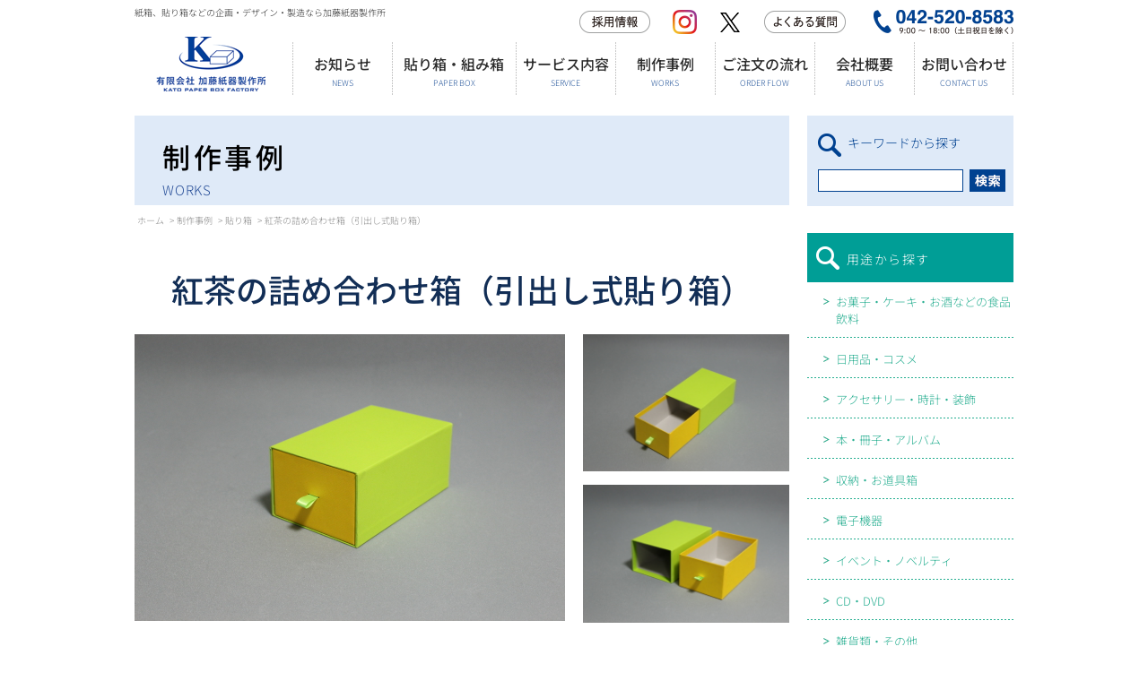

--- FILE ---
content_type: text/html; charset=UTF-8
request_url: https://www.box-katou.co.jp/production/%E5%BC%95%E5%87%BA%E3%81%97%E5%BC%8F%E8%B2%BC%E7%AE%B1
body_size: 13347
content:
<!DOCTYPE html>
<html lang="ja">
<head>
<!-- Google Tag Manager -->
<script>(function(w,d,s,l,i){w[l]=w[l]||[];w[l].push({'gtm.start':
new Date().getTime(),event:'gtm.js'});var f=d.getElementsByTagName(s)[0],
j=d.createElement(s),dl=l!='dataLayer'?'&l='+l:'';j.async=true;j.src=
'https://www.googletagmanager.com/gtm.js?id='+i+dl;f.parentNode.insertBefore(j,f);
})(window,document,'script','dataLayer','GTM-PK6NMJ');</script>
<!-- End Google Tag Manager -->

<meta charset="UTF-8">
<meta name="format-detection" content="telephone=no">
<meta name="keywords" content="貼り箱,組み箱,紙箱">
<meta name="description" content="">

<link rel="stylesheet" type="text/css" href="https://www.box-katou.co.jp/wp-content/themes/box_katou/js/fancybox/jquery.fancybox.css">
<link href="https://www.box-katou.co.jp/wp-content/themes/box_katou/style.css?20231005-1" rel="stylesheet" type="text/css" />
<script type="text/javascript" src="https://www.box-katou.co.jp/wp-content/themes/box_katou/js/jquery.js"></script>
<script type="text/javascript" src="https://www.box-katou.co.jp/wp-content/themes/box_katou/js/jquery.page-scroller.js"></script>
<script type="text/javascript" src="https://www.box-katou.co.jp/wp-content/themes/box_katou/js/heightLine.js"></script>
<script type="text/javascript" src="https://www.box-katou.co.jp/wp-content/themes/box_katou/js/common.js"></script>
<script type="text/javascript" src="https://www.box-katou.co.jp/wp-content/themes/box_katou/js/servicemenu.js"></script>
<script type="text/javascript">
if(((navigator.userAgent.indexOf('iPhone') > 0) || (navigator.userAgent.indexOf('Android') > 0) && (navigator.userAgent.indexOf('Mobile') > 0) && (navigator.userAgent.indexOf('SC-01C') == -1))){
document.write('<meta name="viewport" content="width=device-width, initial-scale=1.0, minimum-scale=1.0, maximum-scale=1.0, user-scalable=0">');
}
</script>
<script>
  (function(i,s,o,g,r,a,m){i['GoogleAnalyticsObject']=r;i[r]=i[r]||function(){
  (i[r].q=i[r].q||[]).push(arguments)},i[r].l=1*new Date();a=s.createElement(o),
  m=s.getElementsByTagName(o)[0];a.async=1;a.src=g;m.parentNode.insertBefore(a,m)
  })(window,document,'script','//www.google-analytics.com/analytics.js','ga');

  ga('create', 'UA-49926634-1', 'box-katou.co.jp');
  ga('send', 'pageview');

</script>
<script type="text/javascript" src="https://www.box-katou.co.jp/wp-content/themes/box_katou/js/fancybox/jquery.fancybox.js"></script>
<script>
	$(function() {
		$('[data-fancybox]').fancybox({
			touch: false,
			mobile: {
				touch: false,
			}
		});
	})
</script>

<!--[if lt IE 9]>
<script src="https://www.box-katou.co.jp/wp-content/themes/box_katou/js/html5.js"></script>
<![endif]-->
	<style>img:is([sizes="auto" i], [sizes^="auto," i]) { contain-intrinsic-size: 3000px 1500px }</style>
	
		<!-- All in One SEO 4.9.3 - aioseo.com -->
		<title>紅茶の詰め合わせ箱（引出し式貼り箱） | 創業62年 貼り箱 化粧箱 専門店【加藤紙器製作所】</title>
	<meta name="robots" content="max-image-preview:large" />
	<meta name="google-site-verification" content="sNfNEVI2Ta6Ni-ePJLCb2UYk5ERyDebn_AL4NAjFVaQ" />
	<link rel="canonical" href="https://www.box-katou.co.jp/production/%e5%bc%95%e5%87%ba%e3%81%97%e5%bc%8f%e8%b2%bc%e7%ae%b1" />
	<meta name="generator" content="All in One SEO (AIOSEO) 4.9.3" />
		<meta property="og:locale" content="ja_JP" />
		<meta property="og:site_name" content="創業62年 貼り箱 化粧箱 専門店【加藤紙器製作所】 | オーダーメイドでお菓子やお酒などの食品、ギフトボックス等様々な箱の製造を小ロットから承っております" />
		<meta property="og:type" content="article" />
		<meta property="og:title" content="紅茶の詰め合わせ箱（引出し式貼り箱） | 創業62年 貼り箱 化粧箱 専門店【加藤紙器製作所】" />
		<meta property="og:url" content="https://www.box-katou.co.jp/production/%e5%bc%95%e5%87%ba%e3%81%97%e5%bc%8f%e8%b2%bc%e7%ae%b1" />
		<meta property="article:published_time" content="2019-11-15T04:49:49+00:00" />
		<meta property="article:modified_time" content="2023-08-22T03:52:15+00:00" />
		<meta name="twitter:card" content="summary" />
		<meta name="twitter:site" content="@kikaku44234029" />
		<meta name="twitter:title" content="紅茶の詰め合わせ箱（引出し式貼り箱） | 創業62年 貼り箱 化粧箱 専門店【加藤紙器製作所】" />
		<script type="application/ld+json" class="aioseo-schema">
			{"@context":"https:\/\/schema.org","@graph":[{"@type":"BreadcrumbList","@id":"https:\/\/www.box-katou.co.jp\/production\/%e5%bc%95%e5%87%ba%e3%81%97%e5%bc%8f%e8%b2%bc%e7%ae%b1#breadcrumblist","itemListElement":[{"@type":"ListItem","@id":"https:\/\/www.box-katou.co.jp#listItem","position":1,"name":"\u30db\u30fc\u30e0","item":"https:\/\/www.box-katou.co.jp","nextItem":{"@type":"ListItem","@id":"https:\/\/www.box-katou.co.jp\/production#listItem","name":"\u5236\u4f5c\u4e8b\u4f8b"}},{"@type":"ListItem","@id":"https:\/\/www.box-katou.co.jp\/production#listItem","position":2,"name":"\u5236\u4f5c\u4e8b\u4f8b","item":"https:\/\/www.box-katou.co.jp\/production","nextItem":{"@type":"ListItem","@id":"https:\/\/www.box-katou.co.jp\/shape\/%e8%b2%bc%e3%82%8a%e7%ae%b1#listItem","name":"\u8cbc\u308a\u7bb1"},"previousItem":{"@type":"ListItem","@id":"https:\/\/www.box-katou.co.jp#listItem","name":"\u30db\u30fc\u30e0"}},{"@type":"ListItem","@id":"https:\/\/www.box-katou.co.jp\/shape\/%e8%b2%bc%e3%82%8a%e7%ae%b1#listItem","position":3,"name":"\u8cbc\u308a\u7bb1","item":"https:\/\/www.box-katou.co.jp\/shape\/%e8%b2%bc%e3%82%8a%e7%ae%b1","nextItem":{"@type":"ListItem","@id":"https:\/\/www.box-katou.co.jp\/shape\/%e8%b2%bc%e3%82%8a%e7%ae%b1%e5%85%a8%e8%88%ac#listItem","name":"\u25c6 \u8cbc\u308a\u7bb1\u5168\u822c"},"previousItem":{"@type":"ListItem","@id":"https:\/\/www.box-katou.co.jp\/production#listItem","name":"\u5236\u4f5c\u4e8b\u4f8b"}},{"@type":"ListItem","@id":"https:\/\/www.box-katou.co.jp\/shape\/%e8%b2%bc%e3%82%8a%e7%ae%b1%e5%85%a8%e8%88%ac#listItem","position":4,"name":"\u25c6 \u8cbc\u308a\u7bb1\u5168\u822c","item":"https:\/\/www.box-katou.co.jp\/shape\/%e8%b2%bc%e3%82%8a%e7%ae%b1%e5%85%a8%e8%88%ac","nextItem":{"@type":"ListItem","@id":"https:\/\/www.box-katou.co.jp\/production\/%e5%bc%95%e5%87%ba%e3%81%97%e5%bc%8f%e8%b2%bc%e7%ae%b1#listItem","name":"\u7d05\u8336\u306e\u8a70\u3081\u5408\u308f\u305b\u7bb1\uff08\u5f15\u51fa\u3057\u5f0f\u8cbc\u308a\u7bb1\uff09"},"previousItem":{"@type":"ListItem","@id":"https:\/\/www.box-katou.co.jp\/shape\/%e8%b2%bc%e3%82%8a%e7%ae%b1#listItem","name":"\u8cbc\u308a\u7bb1"}},{"@type":"ListItem","@id":"https:\/\/www.box-katou.co.jp\/production\/%e5%bc%95%e5%87%ba%e3%81%97%e5%bc%8f%e8%b2%bc%e7%ae%b1#listItem","position":5,"name":"\u7d05\u8336\u306e\u8a70\u3081\u5408\u308f\u305b\u7bb1\uff08\u5f15\u51fa\u3057\u5f0f\u8cbc\u308a\u7bb1\uff09","previousItem":{"@type":"ListItem","@id":"https:\/\/www.box-katou.co.jp\/shape\/%e8%b2%bc%e3%82%8a%e7%ae%b1%e5%85%a8%e8%88%ac#listItem","name":"\u25c6 \u8cbc\u308a\u7bb1\u5168\u822c"}}]},{"@type":"Organization","@id":"https:\/\/www.box-katou.co.jp\/#organization","name":"\u7d19\u7bb1 \u8cbc\u308a\u7bb1 \u5c02\u9580\u5e97 \u2502 \u6709\u9650\u4f1a\u793e \u52a0\u85e4\u7d19\u5668\u88fd\u4f5c\u6240","description":"\u30aa\u30fc\u30c0\u30fc\u30e1\u30a4\u30c9\u3067\u304a\u83d3\u5b50\u3084\u304a\u9152\u306a\u3069\u306e\u98df\u54c1\u3001\u30ae\u30d5\u30c8\u30dc\u30c3\u30af\u30b9\u7b49\u69d8\u3005\u306a\u7bb1\u306e\u88fd\u9020\u3092\u5c0f\u30ed\u30c3\u30c8\u304b\u3089\u627f\u3063\u3066\u304a\u308a\u307e\u3059","url":"https:\/\/www.box-katou.co.jp\/","telephone":"+81425208583","logo":{"@type":"ImageObject","url":"https:\/\/www.box-katou.co.jp\/wp-content\/uploads\/2023\/02\/kato_logo.jpg","@id":"https:\/\/www.box-katou.co.jp\/production\/%e5%bc%95%e5%87%ba%e3%81%97%e5%bc%8f%e8%b2%bc%e7%ae%b1\/#organizationLogo","width":350,"height":295},"image":{"@id":"https:\/\/www.box-katou.co.jp\/production\/%e5%bc%95%e5%87%ba%e3%81%97%e5%bc%8f%e8%b2%bc%e7%ae%b1\/#organizationLogo"},"sameAs":["https:\/\/x.com\/kikaku44234029","https:\/\/www.instagram.com\/box_kato\/"]},{"@type":"WebPage","@id":"https:\/\/www.box-katou.co.jp\/production\/%e5%bc%95%e5%87%ba%e3%81%97%e5%bc%8f%e8%b2%bc%e7%ae%b1#webpage","url":"https:\/\/www.box-katou.co.jp\/production\/%e5%bc%95%e5%87%ba%e3%81%97%e5%bc%8f%e8%b2%bc%e7%ae%b1","name":"\u7d05\u8336\u306e\u8a70\u3081\u5408\u308f\u305b\u7bb1\uff08\u5f15\u51fa\u3057\u5f0f\u8cbc\u308a\u7bb1\uff09 | \u5275\u696d62\u5e74 \u8cbc\u308a\u7bb1 \u5316\u7ca7\u7bb1 \u5c02\u9580\u5e97\u3010\u52a0\u85e4\u7d19\u5668\u88fd\u4f5c\u6240\u3011","inLanguage":"ja","isPartOf":{"@id":"https:\/\/www.box-katou.co.jp\/#website"},"breadcrumb":{"@id":"https:\/\/www.box-katou.co.jp\/production\/%e5%bc%95%e5%87%ba%e3%81%97%e5%bc%8f%e8%b2%bc%e7%ae%b1#breadcrumblist"},"image":{"@type":"ImageObject","url":"https:\/\/www.box-katou.co.jp\/wp-content\/uploads\/2019\/11\/IMG_7864.jpg","@id":"https:\/\/www.box-katou.co.jp\/production\/%e5%bc%95%e5%87%ba%e3%81%97%e5%bc%8f%e8%b2%bc%e7%ae%b1\/#mainImage","width":5184,"height":3456},"primaryImageOfPage":{"@id":"https:\/\/www.box-katou.co.jp\/production\/%e5%bc%95%e5%87%ba%e3%81%97%e5%bc%8f%e8%b2%bc%e7%ae%b1#mainImage"},"datePublished":"2019-11-15T13:49:49+09:00","dateModified":"2023-08-22T12:52:15+09:00"},{"@type":"WebSite","@id":"https:\/\/www.box-katou.co.jp\/#website","url":"https:\/\/www.box-katou.co.jp\/","name":"\u7d19\u7bb1 \u5316\u7ca7\u7bb1 \u30d1\u30c3\u30b1\u30fc\u30b8 \u5275\u696d62\u5e74 \u5c02\u9580\u5e97 \u3010\u52a0\u85e4\u7d19\u5668\u88fd\u4f5c\u6240\u3011","description":"\u30aa\u30fc\u30c0\u30fc\u30e1\u30a4\u30c9\u3067\u304a\u83d3\u5b50\u3084\u304a\u9152\u306a\u3069\u306e\u98df\u54c1\u3001\u30ae\u30d5\u30c8\u30dc\u30c3\u30af\u30b9\u7b49\u69d8\u3005\u306a\u7bb1\u306e\u88fd\u9020\u3092\u5c0f\u30ed\u30c3\u30c8\u304b\u3089\u627f\u3063\u3066\u304a\u308a\u307e\u3059","inLanguage":"ja","publisher":{"@id":"https:\/\/www.box-katou.co.jp\/#organization"}}]}
		</script>
		<!-- All in One SEO -->

<link rel='dns-prefetch' href='//www.googletagmanager.com' />
		<!-- This site uses the Google Analytics by MonsterInsights plugin v9.11.1 - Using Analytics tracking - https://www.monsterinsights.com/ -->
							<script src="//www.googletagmanager.com/gtag/js?id=G-34BR0YD7WE"  data-cfasync="false" data-wpfc-render="false" type="text/javascript" async></script>
			<script data-cfasync="false" data-wpfc-render="false" type="text/javascript">
				var mi_version = '9.11.1';
				var mi_track_user = true;
				var mi_no_track_reason = '';
								var MonsterInsightsDefaultLocations = {"page_location":"https:\/\/www.box-katou.co.jp\/production\/%E5%BC%95%E5%87%BA%E3%81%97%E5%BC%8F%E8%B2%BC%E7%AE%B1\/"};
								if ( typeof MonsterInsightsPrivacyGuardFilter === 'function' ) {
					var MonsterInsightsLocations = (typeof MonsterInsightsExcludeQuery === 'object') ? MonsterInsightsPrivacyGuardFilter( MonsterInsightsExcludeQuery ) : MonsterInsightsPrivacyGuardFilter( MonsterInsightsDefaultLocations );
				} else {
					var MonsterInsightsLocations = (typeof MonsterInsightsExcludeQuery === 'object') ? MonsterInsightsExcludeQuery : MonsterInsightsDefaultLocations;
				}

								var disableStrs = [
										'ga-disable-G-34BR0YD7WE',
									];

				/* Function to detect opted out users */
				function __gtagTrackerIsOptedOut() {
					for (var index = 0; index < disableStrs.length; index++) {
						if (document.cookie.indexOf(disableStrs[index] + '=true') > -1) {
							return true;
						}
					}

					return false;
				}

				/* Disable tracking if the opt-out cookie exists. */
				if (__gtagTrackerIsOptedOut()) {
					for (var index = 0; index < disableStrs.length; index++) {
						window[disableStrs[index]] = true;
					}
				}

				/* Opt-out function */
				function __gtagTrackerOptout() {
					for (var index = 0; index < disableStrs.length; index++) {
						document.cookie = disableStrs[index] + '=true; expires=Thu, 31 Dec 2099 23:59:59 UTC; path=/';
						window[disableStrs[index]] = true;
					}
				}

				if ('undefined' === typeof gaOptout) {
					function gaOptout() {
						__gtagTrackerOptout();
					}
				}
								window.dataLayer = window.dataLayer || [];

				window.MonsterInsightsDualTracker = {
					helpers: {},
					trackers: {},
				};
				if (mi_track_user) {
					function __gtagDataLayer() {
						dataLayer.push(arguments);
					}

					function __gtagTracker(type, name, parameters) {
						if (!parameters) {
							parameters = {};
						}

						if (parameters.send_to) {
							__gtagDataLayer.apply(null, arguments);
							return;
						}

						if (type === 'event') {
														parameters.send_to = monsterinsights_frontend.v4_id;
							var hookName = name;
							if (typeof parameters['event_category'] !== 'undefined') {
								hookName = parameters['event_category'] + ':' + name;
							}

							if (typeof MonsterInsightsDualTracker.trackers[hookName] !== 'undefined') {
								MonsterInsightsDualTracker.trackers[hookName](parameters);
							} else {
								__gtagDataLayer('event', name, parameters);
							}
							
						} else {
							__gtagDataLayer.apply(null, arguments);
						}
					}

					__gtagTracker('js', new Date());
					__gtagTracker('set', {
						'developer_id.dZGIzZG': true,
											});
					if ( MonsterInsightsLocations.page_location ) {
						__gtagTracker('set', MonsterInsightsLocations);
					}
										__gtagTracker('config', 'G-34BR0YD7WE', {"allow_anchor":"true","forceSSL":"true","link_attribution":"true","page_path":location.pathname + location.search + location.hash} );
										window.gtag = __gtagTracker;										(function () {
						/* https://developers.google.com/analytics/devguides/collection/analyticsjs/ */
						/* ga and __gaTracker compatibility shim. */
						var noopfn = function () {
							return null;
						};
						var newtracker = function () {
							return new Tracker();
						};
						var Tracker = function () {
							return null;
						};
						var p = Tracker.prototype;
						p.get = noopfn;
						p.set = noopfn;
						p.send = function () {
							var args = Array.prototype.slice.call(arguments);
							args.unshift('send');
							__gaTracker.apply(null, args);
						};
						var __gaTracker = function () {
							var len = arguments.length;
							if (len === 0) {
								return;
							}
							var f = arguments[len - 1];
							if (typeof f !== 'object' || f === null || typeof f.hitCallback !== 'function') {
								if ('send' === arguments[0]) {
									var hitConverted, hitObject = false, action;
									if ('event' === arguments[1]) {
										if ('undefined' !== typeof arguments[3]) {
											hitObject = {
												'eventAction': arguments[3],
												'eventCategory': arguments[2],
												'eventLabel': arguments[4],
												'value': arguments[5] ? arguments[5] : 1,
											}
										}
									}
									if ('pageview' === arguments[1]) {
										if ('undefined' !== typeof arguments[2]) {
											hitObject = {
												'eventAction': 'page_view',
												'page_path': arguments[2],
											}
										}
									}
									if (typeof arguments[2] === 'object') {
										hitObject = arguments[2];
									}
									if (typeof arguments[5] === 'object') {
										Object.assign(hitObject, arguments[5]);
									}
									if ('undefined' !== typeof arguments[1].hitType) {
										hitObject = arguments[1];
										if ('pageview' === hitObject.hitType) {
											hitObject.eventAction = 'page_view';
										}
									}
									if (hitObject) {
										action = 'timing' === arguments[1].hitType ? 'timing_complete' : hitObject.eventAction;
										hitConverted = mapArgs(hitObject);
										__gtagTracker('event', action, hitConverted);
									}
								}
								return;
							}

							function mapArgs(args) {
								var arg, hit = {};
								var gaMap = {
									'eventCategory': 'event_category',
									'eventAction': 'event_action',
									'eventLabel': 'event_label',
									'eventValue': 'event_value',
									'nonInteraction': 'non_interaction',
									'timingCategory': 'event_category',
									'timingVar': 'name',
									'timingValue': 'value',
									'timingLabel': 'event_label',
									'page': 'page_path',
									'location': 'page_location',
									'title': 'page_title',
									'referrer' : 'page_referrer',
								};
								for (arg in args) {
																		if (!(!args.hasOwnProperty(arg) || !gaMap.hasOwnProperty(arg))) {
										hit[gaMap[arg]] = args[arg];
									} else {
										hit[arg] = args[arg];
									}
								}
								return hit;
							}

							try {
								f.hitCallback();
							} catch (ex) {
							}
						};
						__gaTracker.create = newtracker;
						__gaTracker.getByName = newtracker;
						__gaTracker.getAll = function () {
							return [];
						};
						__gaTracker.remove = noopfn;
						__gaTracker.loaded = true;
						window['__gaTracker'] = __gaTracker;
					})();
									} else {
										console.log("");
					(function () {
						function __gtagTracker() {
							return null;
						}

						window['__gtagTracker'] = __gtagTracker;
						window['gtag'] = __gtagTracker;
					})();
									}
			</script>
							<!-- / Google Analytics by MonsterInsights -->
		<link rel='stylesheet' id='wp-block-library-css' href='https://www.box-katou.co.jp/wp-includes/css/dist/block-library/style.min.css?ver=6.8.3' type='text/css' media='all' />
<style id='classic-theme-styles-inline-css' type='text/css'>
/*! This file is auto-generated */
.wp-block-button__link{color:#fff;background-color:#32373c;border-radius:9999px;box-shadow:none;text-decoration:none;padding:calc(.667em + 2px) calc(1.333em + 2px);font-size:1.125em}.wp-block-file__button{background:#32373c;color:#fff;text-decoration:none}
</style>
<link rel='stylesheet' id='aioseo/css/src/vue/standalone/blocks/table-of-contents/global.scss-css' href='https://www.box-katou.co.jp/wp-content/plugins/all-in-one-seo-pack/dist/Lite/assets/css/table-of-contents/global.e90f6d47.css?ver=4.9.3' type='text/css' media='all' />
<style id='global-styles-inline-css' type='text/css'>
:root{--wp--preset--aspect-ratio--square: 1;--wp--preset--aspect-ratio--4-3: 4/3;--wp--preset--aspect-ratio--3-4: 3/4;--wp--preset--aspect-ratio--3-2: 3/2;--wp--preset--aspect-ratio--2-3: 2/3;--wp--preset--aspect-ratio--16-9: 16/9;--wp--preset--aspect-ratio--9-16: 9/16;--wp--preset--color--black: #000000;--wp--preset--color--cyan-bluish-gray: #abb8c3;--wp--preset--color--white: #ffffff;--wp--preset--color--pale-pink: #f78da7;--wp--preset--color--vivid-red: #cf2e2e;--wp--preset--color--luminous-vivid-orange: #ff6900;--wp--preset--color--luminous-vivid-amber: #fcb900;--wp--preset--color--light-green-cyan: #7bdcb5;--wp--preset--color--vivid-green-cyan: #00d084;--wp--preset--color--pale-cyan-blue: #8ed1fc;--wp--preset--color--vivid-cyan-blue: #0693e3;--wp--preset--color--vivid-purple: #9b51e0;--wp--preset--gradient--vivid-cyan-blue-to-vivid-purple: linear-gradient(135deg,rgba(6,147,227,1) 0%,rgb(155,81,224) 100%);--wp--preset--gradient--light-green-cyan-to-vivid-green-cyan: linear-gradient(135deg,rgb(122,220,180) 0%,rgb(0,208,130) 100%);--wp--preset--gradient--luminous-vivid-amber-to-luminous-vivid-orange: linear-gradient(135deg,rgba(252,185,0,1) 0%,rgba(255,105,0,1) 100%);--wp--preset--gradient--luminous-vivid-orange-to-vivid-red: linear-gradient(135deg,rgba(255,105,0,1) 0%,rgb(207,46,46) 100%);--wp--preset--gradient--very-light-gray-to-cyan-bluish-gray: linear-gradient(135deg,rgb(238,238,238) 0%,rgb(169,184,195) 100%);--wp--preset--gradient--cool-to-warm-spectrum: linear-gradient(135deg,rgb(74,234,220) 0%,rgb(151,120,209) 20%,rgb(207,42,186) 40%,rgb(238,44,130) 60%,rgb(251,105,98) 80%,rgb(254,248,76) 100%);--wp--preset--gradient--blush-light-purple: linear-gradient(135deg,rgb(255,206,236) 0%,rgb(152,150,240) 100%);--wp--preset--gradient--blush-bordeaux: linear-gradient(135deg,rgb(254,205,165) 0%,rgb(254,45,45) 50%,rgb(107,0,62) 100%);--wp--preset--gradient--luminous-dusk: linear-gradient(135deg,rgb(255,203,112) 0%,rgb(199,81,192) 50%,rgb(65,88,208) 100%);--wp--preset--gradient--pale-ocean: linear-gradient(135deg,rgb(255,245,203) 0%,rgb(182,227,212) 50%,rgb(51,167,181) 100%);--wp--preset--gradient--electric-grass: linear-gradient(135deg,rgb(202,248,128) 0%,rgb(113,206,126) 100%);--wp--preset--gradient--midnight: linear-gradient(135deg,rgb(2,3,129) 0%,rgb(40,116,252) 100%);--wp--preset--font-size--small: 13px;--wp--preset--font-size--medium: 20px;--wp--preset--font-size--large: 36px;--wp--preset--font-size--x-large: 42px;--wp--preset--spacing--20: 0.44rem;--wp--preset--spacing--30: 0.67rem;--wp--preset--spacing--40: 1rem;--wp--preset--spacing--50: 1.5rem;--wp--preset--spacing--60: 2.25rem;--wp--preset--spacing--70: 3.38rem;--wp--preset--spacing--80: 5.06rem;--wp--preset--shadow--natural: 6px 6px 9px rgba(0, 0, 0, 0.2);--wp--preset--shadow--deep: 12px 12px 50px rgba(0, 0, 0, 0.4);--wp--preset--shadow--sharp: 6px 6px 0px rgba(0, 0, 0, 0.2);--wp--preset--shadow--outlined: 6px 6px 0px -3px rgba(255, 255, 255, 1), 6px 6px rgba(0, 0, 0, 1);--wp--preset--shadow--crisp: 6px 6px 0px rgba(0, 0, 0, 1);}:where(.is-layout-flex){gap: 0.5em;}:where(.is-layout-grid){gap: 0.5em;}body .is-layout-flex{display: flex;}.is-layout-flex{flex-wrap: wrap;align-items: center;}.is-layout-flex > :is(*, div){margin: 0;}body .is-layout-grid{display: grid;}.is-layout-grid > :is(*, div){margin: 0;}:where(.wp-block-columns.is-layout-flex){gap: 2em;}:where(.wp-block-columns.is-layout-grid){gap: 2em;}:where(.wp-block-post-template.is-layout-flex){gap: 1.25em;}:where(.wp-block-post-template.is-layout-grid){gap: 1.25em;}.has-black-color{color: var(--wp--preset--color--black) !important;}.has-cyan-bluish-gray-color{color: var(--wp--preset--color--cyan-bluish-gray) !important;}.has-white-color{color: var(--wp--preset--color--white) !important;}.has-pale-pink-color{color: var(--wp--preset--color--pale-pink) !important;}.has-vivid-red-color{color: var(--wp--preset--color--vivid-red) !important;}.has-luminous-vivid-orange-color{color: var(--wp--preset--color--luminous-vivid-orange) !important;}.has-luminous-vivid-amber-color{color: var(--wp--preset--color--luminous-vivid-amber) !important;}.has-light-green-cyan-color{color: var(--wp--preset--color--light-green-cyan) !important;}.has-vivid-green-cyan-color{color: var(--wp--preset--color--vivid-green-cyan) !important;}.has-pale-cyan-blue-color{color: var(--wp--preset--color--pale-cyan-blue) !important;}.has-vivid-cyan-blue-color{color: var(--wp--preset--color--vivid-cyan-blue) !important;}.has-vivid-purple-color{color: var(--wp--preset--color--vivid-purple) !important;}.has-black-background-color{background-color: var(--wp--preset--color--black) !important;}.has-cyan-bluish-gray-background-color{background-color: var(--wp--preset--color--cyan-bluish-gray) !important;}.has-white-background-color{background-color: var(--wp--preset--color--white) !important;}.has-pale-pink-background-color{background-color: var(--wp--preset--color--pale-pink) !important;}.has-vivid-red-background-color{background-color: var(--wp--preset--color--vivid-red) !important;}.has-luminous-vivid-orange-background-color{background-color: var(--wp--preset--color--luminous-vivid-orange) !important;}.has-luminous-vivid-amber-background-color{background-color: var(--wp--preset--color--luminous-vivid-amber) !important;}.has-light-green-cyan-background-color{background-color: var(--wp--preset--color--light-green-cyan) !important;}.has-vivid-green-cyan-background-color{background-color: var(--wp--preset--color--vivid-green-cyan) !important;}.has-pale-cyan-blue-background-color{background-color: var(--wp--preset--color--pale-cyan-blue) !important;}.has-vivid-cyan-blue-background-color{background-color: var(--wp--preset--color--vivid-cyan-blue) !important;}.has-vivid-purple-background-color{background-color: var(--wp--preset--color--vivid-purple) !important;}.has-black-border-color{border-color: var(--wp--preset--color--black) !important;}.has-cyan-bluish-gray-border-color{border-color: var(--wp--preset--color--cyan-bluish-gray) !important;}.has-white-border-color{border-color: var(--wp--preset--color--white) !important;}.has-pale-pink-border-color{border-color: var(--wp--preset--color--pale-pink) !important;}.has-vivid-red-border-color{border-color: var(--wp--preset--color--vivid-red) !important;}.has-luminous-vivid-orange-border-color{border-color: var(--wp--preset--color--luminous-vivid-orange) !important;}.has-luminous-vivid-amber-border-color{border-color: var(--wp--preset--color--luminous-vivid-amber) !important;}.has-light-green-cyan-border-color{border-color: var(--wp--preset--color--light-green-cyan) !important;}.has-vivid-green-cyan-border-color{border-color: var(--wp--preset--color--vivid-green-cyan) !important;}.has-pale-cyan-blue-border-color{border-color: var(--wp--preset--color--pale-cyan-blue) !important;}.has-vivid-cyan-blue-border-color{border-color: var(--wp--preset--color--vivid-cyan-blue) !important;}.has-vivid-purple-border-color{border-color: var(--wp--preset--color--vivid-purple) !important;}.has-vivid-cyan-blue-to-vivid-purple-gradient-background{background: var(--wp--preset--gradient--vivid-cyan-blue-to-vivid-purple) !important;}.has-light-green-cyan-to-vivid-green-cyan-gradient-background{background: var(--wp--preset--gradient--light-green-cyan-to-vivid-green-cyan) !important;}.has-luminous-vivid-amber-to-luminous-vivid-orange-gradient-background{background: var(--wp--preset--gradient--luminous-vivid-amber-to-luminous-vivid-orange) !important;}.has-luminous-vivid-orange-to-vivid-red-gradient-background{background: var(--wp--preset--gradient--luminous-vivid-orange-to-vivid-red) !important;}.has-very-light-gray-to-cyan-bluish-gray-gradient-background{background: var(--wp--preset--gradient--very-light-gray-to-cyan-bluish-gray) !important;}.has-cool-to-warm-spectrum-gradient-background{background: var(--wp--preset--gradient--cool-to-warm-spectrum) !important;}.has-blush-light-purple-gradient-background{background: var(--wp--preset--gradient--blush-light-purple) !important;}.has-blush-bordeaux-gradient-background{background: var(--wp--preset--gradient--blush-bordeaux) !important;}.has-luminous-dusk-gradient-background{background: var(--wp--preset--gradient--luminous-dusk) !important;}.has-pale-ocean-gradient-background{background: var(--wp--preset--gradient--pale-ocean) !important;}.has-electric-grass-gradient-background{background: var(--wp--preset--gradient--electric-grass) !important;}.has-midnight-gradient-background{background: var(--wp--preset--gradient--midnight) !important;}.has-small-font-size{font-size: var(--wp--preset--font-size--small) !important;}.has-medium-font-size{font-size: var(--wp--preset--font-size--medium) !important;}.has-large-font-size{font-size: var(--wp--preset--font-size--large) !important;}.has-x-large-font-size{font-size: var(--wp--preset--font-size--x-large) !important;}
:where(.wp-block-post-template.is-layout-flex){gap: 1.25em;}:where(.wp-block-post-template.is-layout-grid){gap: 1.25em;}
:where(.wp-block-columns.is-layout-flex){gap: 2em;}:where(.wp-block-columns.is-layout-grid){gap: 2em;}
:root :where(.wp-block-pullquote){font-size: 1.5em;line-height: 1.6;}
</style>
<link rel='stylesheet' id='wp-pagenavi-css' href='https://www.box-katou.co.jp/wp-content/plugins/wp-pagenavi/pagenavi-css.css?ver=2.70' type='text/css' media='all' />
<script type="text/javascript" src="https://www.box-katou.co.jp/wp-content/plugins/google-analytics-for-wordpress/assets/js/frontend-gtag.min.js?ver=9.11.1" id="monsterinsights-frontend-script-js" async="async" data-wp-strategy="async"></script>
<script data-cfasync="false" data-wpfc-render="false" type="text/javascript" id='monsterinsights-frontend-script-js-extra'>/* <![CDATA[ */
var monsterinsights_frontend = {"js_events_tracking":"true","download_extensions":"doc,pdf,ppt,zip,xls,docx,pptx,xlsx","inbound_paths":"[{\"path\":\"\\\/go\\\/\",\"label\":\"affiliate\"},{\"path\":\"\\\/recommend\\\/\",\"label\":\"affiliate\"}]","home_url":"https:\/\/www.box-katou.co.jp","hash_tracking":"true","v4_id":"G-34BR0YD7WE"};/* ]]> */
</script>

<!-- Site Kit によって追加された Google タグ（gtag.js）スニペット -->
<!-- Google アナリティクス スニペット (Site Kit が追加) -->
<script type="text/javascript" src="https://www.googletagmanager.com/gtag/js?id=G-DSNVJ4T0XF" id="google_gtagjs-js" async></script>
<script type="text/javascript" id="google_gtagjs-js-after">
/* <![CDATA[ */
window.dataLayer = window.dataLayer || [];function gtag(){dataLayer.push(arguments);}
gtag("set","linker",{"domains":["www.box-katou.co.jp"]});
gtag("js", new Date());
gtag("set", "developer_id.dZTNiMT", true);
gtag("config", "G-DSNVJ4T0XF");
/* ]]> */
</script>
<link rel="https://api.w.org/" href="https://www.box-katou.co.jp/wp-json/" /><link rel="EditURI" type="application/rsd+xml" title="RSD" href="https://www.box-katou.co.jp/xmlrpc.php?rsd" />
<meta name="generator" content="WordPress 6.8.3" />
<link rel='shortlink' href='https://www.box-katou.co.jp/?p=1586' />
<link rel="alternate" title="oEmbed (JSON)" type="application/json+oembed" href="https://www.box-katou.co.jp/wp-json/oembed/1.0/embed?url=https%3A%2F%2Fwww.box-katou.co.jp%2Fproduction%2F%25e5%25bc%2595%25e5%2587%25ba%25e3%2581%2597%25e5%25bc%258f%25e8%25b2%25bc%25e7%25ae%25b1" />
<link rel="alternate" title="oEmbed (XML)" type="text/xml+oembed" href="https://www.box-katou.co.jp/wp-json/oembed/1.0/embed?url=https%3A%2F%2Fwww.box-katou.co.jp%2Fproduction%2F%25e5%25bc%2595%25e5%2587%25ba%25e3%2581%2597%25e5%25bc%258f%25e8%25b2%25bc%25e7%25ae%25b1&#038;format=xml" />
<meta name="generator" content="Site Kit by Google 1.170.0" /><script type="text/javascript">
	window._se_plugin_version = '8.1.9';
</script>

<!-- Site Kit が追加した Google AdSense メタタグ -->
<meta name="google-adsense-platform-account" content="ca-host-pub-2644536267352236">
<meta name="google-adsense-platform-domain" content="sitekit.withgoogle.com">
<!-- Site Kit が追加した End Google AdSense メタタグ -->
<link rel="icon" href="https://www.box-katou.co.jp/wp-content/uploads/2021/09/cropped-logo-32x32.png" sizes="32x32" />
<link rel="icon" href="https://www.box-katou.co.jp/wp-content/uploads/2021/09/cropped-logo-192x192.png" sizes="192x192" />
<link rel="apple-touch-icon" href="https://www.box-katou.co.jp/wp-content/uploads/2021/09/cropped-logo-180x180.png" />
<meta name="msapplication-TileImage" content="https://www.box-katou.co.jp/wp-content/uploads/2021/09/cropped-logo-270x270.png" />
</head>
<body>
<!-- Google Tag Manager (noscript) -->
<noscript><iframe src="https://www.googletagmanager.com/ns.html?id=GTM-PK6NMJ"
height="0" width="0" style="display:none;visibility:hidden"></iframe></noscript>
<!-- End Google Tag Manager (noscript) -->
<div id="container">
<header id="gHeader">
		<h1>紙箱、貼り箱などの企画・デザイン・製造なら加藤紙器製作所</h1>
		<div class="shareBox">
		<ul>
			<li><a href="https://www.box-katou.co.jp/news/962.html"><img src="https://www.box-katou.co.jp/wp-content/themes/box_katou/img/common/h_img01.png" alt="採用情報"></a></li>
			<li><a href="https://www.instagram.com/box_kato/" target="_blank"><img src="https://www.box-katou.co.jp/wp-content/themes/box_katou/img/common/instagram.png" alt="instagram"></a></li>
			<li><a href="https://twitter.com/kikaku44234029" target="_blank"><img src="https://www.box-katou.co.jp/wp-content/themes/box_katou/img/common/twitter.png" alt="twitter"></a></li>
			<li><a href="https://www.box-katou.co.jp/faq"><img src="https://www.box-katou.co.jp/wp-content/themes/box_katou/img/common/h_img02.png" alt=""></a></li>
			<li><a href="tel:0425208583"><img src="https://www.box-katou.co.jp/wp-content/themes/box_katou/img/common/h_img03.png" alt=""></a></li>
			</ul>
		
		</div>
		<div class="hInner clearfix">
			<div class="logo"><a href="https://www.box-katou.co.jp"><img src="https://www.box-katou.co.jp/wp-content/themes/box_katou/img/common/logo.gif" alt="K KATO PAPER BOX FACTORY" class="pc"><img src="https://www.box-katou.co.jp/wp-content/themes/box_katou/img/common/sp_logo.png" alt="" class="sp"></a></div>
			<nav id="gNavi">
				<ul class="clearfix">
					<li><a href="https://www.box-katou.co.jp/news">お知らせ<span>NEWS</span></a></li>
					<li><a href="https://www.box-katou.co.jp/box">貼り箱・組み箱<span>PAPER BOX</span></a></li>
					<li><a href="https://www.box-katou.co.jp/service">サービス内容<span>SERVICE</span></a></li>
					<li><a href="https://www.box-katou.co.jp/production2">制作事例<span>WORKS</span></a></li>
					<li><a href="https://www.box-katou.co.jp/how-to">ご注文の流れ<span>ORDER FLOW</span></a></li>
					<li><a href="https://www.box-katou.co.jp/aboutus">会社概要<span>ABOUT US</span></a></li>
					<li><a href="https://www.box-katou.co.jp/contactus">お問い合わせ<span>CONTACT US</span></a></li>
				</ul>
			</nav>
			<div class="menu"><img src="https://www.box-katou.co.jp/wp-content/themes/box_katou/img/common/sp_menu.gif" width="29"></div>
		</div>
	</header>
	<div class="sp">
        <div class="drop">
            <div class="overlay"></div>
            <div class="inner">
                <ul class="linkUl01">
                    <li><a href="https://www.box-katou.co.jp">トップ</a></li>
                    <li><a href="https://www.box-katou.co.jp/box">貼り箱・組み箱</a></li>
                    <li><a href="https://www.box-katou.co.jp/service">サービス内容</a></li>
                    <li><a href="https://www.box-katou.co.jp/production2">制作事例</a></li>
                    <li><a href="https://www.box-katou.co.jp/how-to">ご注文の流れ</a></li>
                    <li><a href="https://www.box-katou.co.jp/aboutus">会社概要</a></li>
                    <li><a href="https://www.box-katou.co.jp/contactus">お問い合わせ</a></li>
                </ul>
                <ul class="linkUl02">
                    <li><a href="https://www.box-katou.co.jp/news/962.html">採用情報</a></li>
                    <li><a href="https://www.box-katou.co.jp/faq">よくある質問</a></li>
                    <li><a href="https://www.box-katou.co.jp/order-1">定型箱のオーダー</a></li>
                </ul>
                <ul class="linkUl02">
                    <li><a href="https://takemeki.base.shop/" target="_blank">TAKEMEKIショップ</a></li>
                    <li><a href="https://www.instagram.com/takemeki/" target="_blank">Instagram</a></li>
                    <li><a href="https://twitter.com/kikaku44234029" target="_blank">Twitter</a></li>
                </ul>
                <p class="policyLink"><a href="https://www.box-katou.co.jp/privacy-policy">プライバシーポリシー</a></p>
            </div>
            <div class="close"><a href="#"><img src="https://www.box-katou.co.jp/wp-content/themes/box_katou/img/common/close.png" width="26" alt="メニューを閉じる"></a></div>
        </div>
    </div>
		<section id="main">
<div id="conts">
	<div id="production_detail">
		<h2 class="pageTitle">制作事例<span>WORKS</span></h2>
		<ul id="pagePath">
			<li><a href="https://www.box-katou.co.jp">ホーム</a>&gt;</li>
			<li><a href="https://www.box-katou.co.jp/production2">制作事例</a>&gt;</li>
			<li><a href="https://www.box-katou.co.jp/shape/%e8%b2%bc%e3%82%8a%e7%ae%b1">貼り箱</a>&gt;</li>			<li>紅茶の詰め合わせ箱（引出し式貼り箱）</li>
		</ul>
					
			<h3 class="headLine02">紅茶の詰め合わせ箱（引出し式貼り箱）</h3>
						<ul class="photoList clearfix">
									<li class="big">
						<a href="https://www.box-katou.co.jp/wp-content/uploads/2019/11/IMG_7863.jpg" data-fancybox="image">
							<img src="https://www.box-katou.co.jp/wp-content/uploads/2019/11/IMG_7863.jpg" alt="" />
						</a>
					</li>
									<li >
						<a href="https://www.box-katou.co.jp/wp-content/uploads/2019/11/IMG_7864.jpg" data-fancybox="image">
							<img src="https://www.box-katou.co.jp/wp-content/uploads/2019/11/IMG_7864.jpg" alt="" />
						</a>
					</li>
									<li >
						<a href="https://www.box-katou.co.jp/wp-content/uploads/2019/11/IMG_7865.jpg" data-fancybox="image">
							<img src="https://www.box-katou.co.jp/wp-content/uploads/2019/11/IMG_7865.jpg" alt="" />
						</a>
					</li>
							</ul>
									<dl class="specifications">
															<dt>品番：</dt>						<dd>20191115-1</dd>											<dt>生地（厚紙）：</dt>						<dd>チップボール＃13</dd>											<dt>貼り紙（化粧紙）：</dt>						<dd>外側：ジャガードGA黄緑色　4/6<100>kg</dd>											<dt>貼り紙（化粧紙）：</dt>						<dd>内側（引出し）：ジャガードGA黄色　4/6<100>kg</dd>													<dt>用途：</dt>
				<dd>
				お菓子・ケーキ・お酒などの食品飲料等				</dd>
			</dl>
			<div class="detail">
				<p>コーヒーBOX 、紅茶BOX 、化粧品ギフトBOXにおすすめの化粧箱です。</p>
<p><em><br />
<a href="https://www.box-katou.co.jp/shape/%e4%bb%95%e5%88%87%e3%82%8a"><img fetchpriority="high" decoding="async" src="https://www.box-katou.co.jp/wp-content/uploads/2023/03/cf9ea305b34c410658135cae71aafa25-1.jpg" alt="" width="400" height="300" class="alignnone size-medium wp-image-1192"></a></p>
<p><a href="https://www.box-katou.co.jp/shape/%e4%bb%95%e5%88%87%e3%82%8a" title="≫ 仕切りの参考形状はこちら">≫ 仕切りの参考形状はこちら</a></p>
<p></em></p>
			</div>
			</div>
</div>
<aside id="sideBar">
	<dl class="search">
		<dt>キーワードから探す</dt>
		<dd><form role="search" method="get" id="searchform" action="https://www.box-katou.co.jp/">
			<input type="hidden" name="post_type" value="production">
			<input type="text" value="" name="s" id="s" />
			<input type="image" id="searchsubmit" src="https://www.box-katou.co.jp/wp-content/themes/box_katou/img/common/s_btn.jpg" alt="検索" value="検索">
			</form>
		</dd>
	</dl>
	<div class="purposeBox" id="use">
		<p class="title">用途から探す</p>
		<ul>
				<li class="cat-item cat-item-74"><a href="https://www.box-katou.co.jp/use/%e9%a3%9f%e5%93%81%e3%83%bb%e9%a3%b2%e6%96%99">お菓子・ケーキ・お酒などの食品飲料</a>
</li>
	<li class="cat-item cat-item-77"><a href="https://www.box-katou.co.jp/use/%e6%97%a5%e7%94%a8%e5%93%81%e3%83%bb%e3%82%b3%e3%82%b9%e3%83%a1">日用品・コスメ</a>
</li>
	<li class="cat-item cat-item-76"><a href="https://www.box-katou.co.jp/use/%e3%82%a2%e3%82%af%e3%82%bb%e3%82%b5%e3%83%aa%e3%83%bc%e3%83%bb%e6%99%82%e8%a8%88%e3%83%bb%e8%a3%85%e9%a3%be">アクセサリー・時計・装飾</a>
</li>
	<li class="cat-item cat-item-75"><a href="https://www.box-katou.co.jp/use/%e6%9c%ac%e3%83%bb%e5%86%8a%e5%ad%90%e3%83%bb%e3%82%a2%e3%83%ab%e3%83%90%e3%83%a0">本・冊子・アルバム</a>
</li>
	<li class="cat-item cat-item-78"><a href="https://www.box-katou.co.jp/use/%e5%8f%8e%e7%b4%8d%e3%83%bb%e3%81%8a%e9%81%93%e5%85%b7%e7%ae%b1">収納・お道具箱</a>
</li>
	<li class="cat-item cat-item-80"><a href="https://www.box-katou.co.jp/use/%e9%9b%bb%e5%ad%90%e6%a9%9f%e5%99%a8">電子機器</a>
</li>
	<li class="cat-item cat-item-82"><a href="https://www.box-katou.co.jp/use/%e3%82%a4%e3%83%99%e3%83%b3%e3%83%88%e3%83%bb%e3%83%8e%e3%83%99%e3%83%ab%e3%83%86%e3%82%a3">イベント・ノベルティ</a>
</li>
	<li class="cat-item cat-item-79"><a href="https://www.box-katou.co.jp/use/cd%e3%83%bbdvd">CD・DVD</a>
</li>
	<li class="cat-item cat-item-81"><a href="https://www.box-katou.co.jp/use/%e9%9b%91%e8%b2%a8%e9%a1%9e%e3%83%bb%e3%81%9d%e3%81%ae%e4%bb%96">雑貨類・その他</a>
</li>
 
		</ul>
	</div>
	<div class="shapeBox">
		<div class="ttl" id="shape">パッケージの形状から探す</div>
		<ul class="shapeList">
				<li class="cat-item cat-item-2"><a href="https://www.box-katou.co.jp/shape/%e8%b2%bc%e3%82%8a%e7%ae%b1">貼り箱</a>
<ul class='children'>
	<li class="cat-item cat-item-54"><a href="https://www.box-katou.co.jp/shape/%e8%b2%bc%e3%82%8a%e7%ae%b1%e5%85%a8%e8%88%ac">◆ 貼り箱全般</a>
</li>
	<li class="cat-item cat-item-23"><a href="https://www.box-katou.co.jp/shape/%e8%a2%ab%e3%81%9b%e5%bc%8f">被せ式</a>
</li>
	<li class="cat-item cat-item-22"><a href="https://www.box-katou.co.jp/shape/%e3%82%a4%e3%83%b3%e3%83%ad%e3%83%bc%e7%ae%b1">インロー箱</a>
</li>
	<li class="cat-item cat-item-27"><a href="https://www.box-katou.co.jp/shape/%e5%bc%95%e3%81%8d%e5%87%ba%e3%81%97%e5%bc%8f">引き出し式</a>
</li>
	<li class="cat-item cat-item-24"><a href="https://www.box-katou.co.jp/shape/%e7%89%87%e9%96%8b%e3%81%8d%e5%bc%8f">片開き式</a>
</li>
	<li class="cat-item cat-item-30"><a href="https://www.box-katou.co.jp/shape/%e3%82%b9%e3%83%aa%e3%83%bc%e3%83%96%e5%bc%8f">スリーブ式</a>
</li>
	<li class="cat-item cat-item-29"><a href="https://www.box-katou.co.jp/shape/%e3%83%87%e3%82%b3%e5%bc%8f%e3%83%bb%e3%82%b1%e3%83%bc%e3%82%ad%e7%ae%b1">デコ式・ケーキ箱</a>
</li>
	<li class="cat-item cat-item-25"><a href="https://www.box-katou.co.jp/shape/%e3%83%af%e3%83%b3%e3%83%94%e3%83%bc%e3%82%b9%e5%bc%8f">ワンピース式</a>
</li>
	<li class="cat-item cat-item-28"><a href="https://www.box-katou.co.jp/shape/%e5%a4%9a%e8%a7%92%e5%bc%8f">多角式</a>
</li>
	<li class="cat-item cat-item-40"><a href="https://www.box-katou.co.jp/shape/%e5%a4%89%e5%bd%a2%e5%bc%8f-%e8%b2%bc%e7%ae%b1">変形式</a>
</li>
	<li class="cat-item cat-item-31"><a href="https://www.box-katou.co.jp/shape/%e8%87%aa%e7%a4%be%e3%82%aa%e3%83%aa%e3%82%b8%e3%83%8a%e3%83%ab">自社オリジナル</a>
</li>
</ul>
</li>
	<li class="cat-item cat-item-21"><a href="https://www.box-katou.co.jp/shape/%e7%b5%84%e3%81%bf%e7%ae%b1">組み箱</a>
<ul class='children'>
	<li class="cat-item cat-item-55"><a href="https://www.box-katou.co.jp/shape/%e7%b5%84%e3%81%bf%e7%ae%b1%e5%85%a8%e8%88%ac">◆ 組み箱全般</a>
</li>
	<li class="cat-item cat-item-42"><a href="https://www.box-katou.co.jp/shape/n%e5%bc%8f%e7%ae%b1">N式箱</a>
</li>
	<li class="cat-item cat-item-37"><a href="https://www.box-katou.co.jp/shape/%e4%b8%8b%e7%b5%84%e7%ae%b1%ef%bc%88%e5%9c%b0%e7%8d%84%e5%ba%95%ef%bc%89">下組箱（地獄底）</a>
</li>
	<li class="cat-item cat-item-32"><a href="https://www.box-katou.co.jp/shape/%e3%82%b5%e3%83%83%e3%82%af%e5%bc%8f%e3%83%bb%e3%82%ad%e3%83%a3%e3%83%a9%e3%83%a1%e3%83%ab%e7%ae%b1">サック式・キャラメル箱</a>
</li>
	<li class="cat-item cat-item-33"><a href="https://www.box-katou.co.jp/shape/%e3%83%af%e3%83%b3%e3%82%bf%e3%83%83%e3%83%81%e5%bc%8f">ワンタッチ式</a>
</li>
	<li class="cat-item cat-item-36"><a href="https://www.box-katou.co.jp/shape/%e3%82%a4%e3%83%b3%e3%83%ad%e3%82%a6%e5%bc%8f">インロー式</a>
</li>
	<li class="cat-item cat-item-43"><a href="https://www.box-katou.co.jp/shape/%e3%83%af%e3%83%b3%e3%83%94%e3%83%bc%e3%82%b9%e5%bc%8f-%e7%b5%84%e3%81%bf%e7%ae%b1">ワンピース式</a>
</li>
	<li class="cat-item cat-item-44"><a href="https://www.box-katou.co.jp/shape/%e3%83%87%e3%82%a3%e3%82%b9%e3%83%97%e3%83%ac%e3%82%a4">ディスプレイ</a>
</li>
	<li class="cat-item cat-item-35"><a href="https://www.box-katou.co.jp/shape/%e3%81%be%e3%81%8f%e3%82%89%e5%bc%8f%e7%ae%b1%ef%bc%88%e3%83%94%e3%83%ad%e3%83%bc%e5%bc%8f%ef%bc%89">まくら式箱（ピロー式）</a>
</li>
	<li class="cat-item cat-item-51"><a href="https://www.box-katou.co.jp/shape/%e3%83%96%e3%83%83%e3%82%af%e5%bc%8f-%e7%b5%84%e3%81%bf%e7%ae%b1">ブック式</a>
</li>
	<li class="cat-item cat-item-41"><a href="https://www.box-katou.co.jp/shape/%e8%a2%ab%e3%81%9b%e5%bc%8f%e3%83%bbc%e5%bc%8f-%e7%b5%84%e3%81%bf%e7%ae%b1">被せ式・C式</a>
</li>
	<li class="cat-item cat-item-34"><a href="https://www.box-katou.co.jp/shape/%e3%82%b9%e3%83%aa%e3%83%bc%e3%83%96%e5%bc%8f-%e7%b5%84%e3%81%bf%e7%ae%b1">スリーブ式</a>
</li>
	<li class="cat-item cat-item-50"><a href="https://www.box-katou.co.jp/shape/%e5%bc%95%e3%81%8d%e5%87%ba%e3%81%97%e5%bc%8f-%e7%b5%84%e3%81%bf%e7%ae%b1">引き出し式</a>
</li>
	<li class="cat-item cat-item-38"><a href="https://www.box-katou.co.jp/shape/%e8%87%aa%e7%a4%be%e3%82%aa%e3%83%aa%e3%82%b8%e3%83%8a%e3%83%ab-%e7%b5%84%e3%81%bf%e7%ae%b1">自社オリジナル</a>
</li>
	<li class="cat-item cat-item-39"><a href="https://www.box-katou.co.jp/shape/%e3%81%9d%e3%81%ae%e4%bb%96">その他</a>
</li>
</ul>
</li>
	<li class="cat-item cat-item-73"><a href="https://www.box-katou.co.jp/shape/%e3%83%87%e3%82%a3%e3%82%b9%e3%83%97%e3%83%ac%e3%82%a4pop">ディスプレイPOP</a>
</li>
	<li class="cat-item cat-item-63"><a href="https://www.box-katou.co.jp/shape/%e3%83%95%e3%82%a1%e3%82%a4%e3%83%ab%e3%83%bb%e3%83%90%e3%82%a4%e3%83%b3%e3%83%80%e3%83%bc">ファイル・バインダー</a>
</li>
	<li class="cat-item cat-item-62"><a href="https://www.box-katou.co.jp/shape/%e3%82%b9%e3%83%86%e3%83%83%e3%83%81%e3%83%a3%e3%83%bc%e7%ae%b1%e3%83%bb%e3%83%8f%e3%83%88%e3%83%a1%e7%ae%b1">ステッチャー箱・ハトメ箱</a>
</li>
	<li class="cat-item cat-item-64"><a href="https://www.box-katou.co.jp/shape/%e7%b4%99%e8%a2%8b%e3%83%bb%e5%b0%81%e7%ad%92">紙袋・封筒</a>
</li>
	<li class="cat-item cat-item-59"><a href="https://www.box-katou.co.jp/shape/takemeki%ef%bc%88%e8%87%aa%e7%a4%be%e5%95%86%e5%93%81%ef%bc%89">自社企画商品</a>
</li>
	<li class="cat-item cat-item-65"><a href="https://www.box-katou.co.jp/shape/%e4%bb%95%e5%88%87%e3%82%8a">仕切り</a>
</li>
	<li class="cat-item cat-item-72"><a href="https://www.box-katou.co.jp/shape/%e7%ae%94%e6%8a%bc%e3%81%97">箔押し</a>
</li>
	<li class="cat-item cat-item-53"><a href="https://www.box-katou.co.jp/shape/%e3%81%9d%e3%81%ae%e4%bb%96-2">加工品</a>
</li>
 
		</ul>
	</div>	
</aside>
<div class="comContact sp">
	<div class="telBox">
		<p class="ttl"><span class="wpSpan">電話でのお問い合わせ</span></p>
		<p class="tel"><a href="tel:0425208583"><img src="https://www.box-katou.co.jp/wp-content/themes/box_katou/img/common/com_tel.png" alt="042-520-8583"></a></p>
		<p class="time">営業時間 9:00 ～ 18:00（土日祝日を除く）</p>
	</div>
	<div class="mailBox">
		<p class="ttl"><span class="wpSpan">メールでのお問い合わせ</span></p>
		<p class="mail"><a href="m&#97;i&#108;t&#111;:&#111;f&#102;&#105;&#99;&#101;&#64;&#98;o&#120;&#45;&#107;&#97;t&#111;&#117;&#46;&#99;&#111;&#46;jp">&#111;f&#102;&#105;&#99;&#101;&#64;&#98;o&#120;&#45;&#107;&#97;t&#111;&#117;&#46;&#99;&#111;&#46;jp</a></p>
		<div class="contactBtn"><a href="https://www.box-katou.co.jp/contactus"><span class="wpSpan">お問い合わせフォーム</span></a></div>
	</div>
</div>
<script>
$(function(){
	$('#sideBar .shapeList > li').each(function(i){
		$(this).addClass('navi'+i);
	});	
	$('#sideBar .shapeList > li:has(ul) > a').click(function(){
		$(this).next("ul").slideToggle(300);
		$(this).parent('li').siblings("li").find('ul').slideUp(300);
		$(this).toggleClass("open");	
		$(this).parent('li').siblings("li").find('a').removeClass("open");
		return false;
	});
});
</script>
</section>
	<div class="pageTop"><a href="#gHeader"><img src="https://www.box-katou.co.jp/wp-content/themes/box_katou/img/common/page_top.png" alt=""></a></div>
	<footer id="gFooter">
		<ul class="share sp">
			<li><a href="https://www.instagram.com/takemeki/" target="_blank"><img src="https://www.box-katou.co.jp/wp-content/themes/box_katou/img/common/instagram.png" alt="instagram"></a></li>
			<li><a href="https://twitter.com/kikaku44234029" target="_blank"><img src="https://www.box-katou.co.jp/wp-content/themes/box_katou/img/common/twitter.png" alt="twitter"></a></li>
		</ul>
		<p class="flink"><a href="https://www.box-katou.co.jp/privacy-policy">個人情報保護基本方針</a>&nbsp;|&nbsp;<a href="https://www.box-katou.co.jp/sitemap">サイトマップ</a></p>
		<p class="copyright">Copyright 2026　有限会社 加藤紙器製作所　All rights reserved.</p>
	</footer>
</div>
<script type="speculationrules">
{"prefetch":[{"source":"document","where":{"and":[{"href_matches":"\/*"},{"not":{"href_matches":["\/wp-*.php","\/wp-admin\/*","\/wp-content\/uploads\/*","\/wp-content\/*","\/wp-content\/plugins\/*","\/wp-content\/themes\/box_katou\/*","\/*\\?(.+)"]}},{"not":{"selector_matches":"a[rel~=\"nofollow\"]"}},{"not":{"selector_matches":".no-prefetch, .no-prefetch a"}}]},"eagerness":"conservative"}]}
</script>
<script type="text/javascript" src="https://tracking.wonder-ma.com/tagmanager/index/1909" charset="UTF-8"></script>
</body>
</html>

--- FILE ---
content_type: text/css
request_url: https://www.box-katou.co.jp/wp-content/themes/box_katou/style.css?20231005-1
body_size: 17155
content:
@charset "utf-8";
/*
Theme Name: 加藤紙器製作所
Theme URI: null
Description: Description
Author: Shunc - SCK
Version: 1.0
*/


/*------------------------------------------------------------
	デフォルトスタイル
------------------------------------------------------------*/
/* nomal */
@font-face {
   font-family: 'NotoSansJP';
   font-style: normal;
   font-weight: normal;
   src: url('https://www.box-katou.co.jp/wp-content/themes/box_katou/font/NotoSansJP_300.woff') format('woff'), 
    	url('https://www.box-katou.co.jp/wp-content/themes/box_katou/font/NotoSansJP_300.woff2')  format('woff2');
}
/* bold */
@font-face {
  font-family: 'NotoSansJP';
  font-style: normal;
  font-weight: bold;
  src: url('https://www.box-katou.co.jp/wp-content/themes/box_katou/font/NotoSansJP_500.woff') format('woff'), 
    	url('https://www.box-katou.co.jp/wp-content/themes/box_katou/font/NotoSansJP_500.woff2')  format('woff2');
}

html, body, div, span, applet, object, iframe,
h1, h2, h3, h4, h5, h6, p, blockquote, pre,
a, abbr, acronym, address, big, cite, code,
del, dfn, em, font, img, ins, kbd, q, s, samp,
small, strike, strong, sub, sup, tt, var,
b, u, i, center,
dl, dt, dd, ol, ul, li,
fieldset, form, label, legend,
table, caption, tbody, tfoot, thead, tr, th, td {
	margin: 0;
	padding: 0;
	border: 0;
	outline: 0;
	/*font-size: 1em;*/
}

html {
	font-size: 62.5%;
}

body,
table,
input, textarea, select, option {
	font-family: "NotoSansJP","ヒラギノ角ゴ Pro W3","Hiragino Kaku Gothic Pro","メイリオ",Meiryo,Osaka,"ＭＳ Ｐゴシック","MS PGothic",sans-serif;
}

article, aside, canvas, details, figcaption, figure,
footer, header, hgroup, menu, nav, section, summary {
	display: block;
}

ol, ul {
	list-style: none;
}

blockquote, q {
	quotes: none;
}

:focus {
	outline: 0;
}

ins {
	text-decoration: none;
}

del {
	text-decoration: line-through;
}

img {
	vertical-align: top;
	max-width: 100%;
	height: auto;
}

a,
a:link {
	color: #2c2c2c;
	text-decoration: none;
}

a:visited {
	color: #2c2c2c;
	text-decoration: none;
}

a:hover {
	color: #2c2c2c;
	text-decoration: underline;
}

a:active {
	color: #2c2c2c;
	text-decoration: underline;
}

a[href^="tel:"] {
    cursor: default;
    pointer-events: none;
}
@media all and (min-width: 0) and (max-width: 767px) {
    a[href^="tel:"] {
        cursor: pointer;
        pointer-events: auto;
    }
}
/*------------------------------------------------------------
	レイアウト
------------------------------------------------------------*/
body {
	min-width: 1050px;
	color: #000;
	font-size: 1.5rem;/*font-size: 12px;*/
	line-height: 1.5;
	background-color: #FFF;
	-webkit-text-size-adjust: none;
}

#container {
	text-align: left;
}

#main {
	margin: 0 auto 108px;
	width: 980px;
}

	* html #main {
		zoom: 1;
	}

	*+html #main {
		zoom: 1;
	}

#main:after {
	clear: both;
	content: ".";
	display: block;
	height: 0;
	visibility: hidden;
}

/*------------------------------------------------------------
	ヘッダー
------------------------------------------------------------*/
#gHeader {
	margin: 0 auto;
	padding: 6px 0 22px;
	width: 980px;
}

#gHeader h1 {
        display: inline;
        float:left;
	margin-bottom: 20px;
	color: #2c2c2c;
	font-size: 1rem;
	font-weight: normal;
        
}

.hInner{
        clear: both;
}

#gHeader .hInner .logo {
	float: left;
}
#gHeader .hInner .logo a:hover {
    filter: alpha(opacity=70);
    opacity: 0.7;
    text-decoration: none;
}
.drop,
#gHeader .menu {
	display: none;
}

/* .share
------------------------------------*/

#gHeader .shareBox {
	overflow: hidden;
	float: right;
	padding: 5px 0 0 0;
}
#gHeader .shareBox ul {
	display: flex;
	justify-content: flex-end;
	align-items: center;
}
#gHeader .shareBox li:not(:first-child) {
	margin-left: 25px;
}
#gHeader .shareBox li:last-child {
	margin-left: 31px;
}
#gHeader .shareBox li a:hover {
	opacity: 0.7;
}
#gHeader .shareBox li:last-child a:hover {
	opacity: 1;
}
@media all and (min-width: 0) and (max-width: 767px)  {

       #gHeader .shareBox {
        display: none;
}
      
}

#gHeader .share dt,
#gHeader .share dd {
	float: right;
}
    

#gHeader .share dt {
	margin: 0 0 0 0;
}

#gHeader .share dd {
	margin: 0 0 0 10px;
}

#gHeader .share dd a {
	display: block;
	width: 26px;
	height: 26px;
	text-indent: -9999px;
	background-size: 26px 26px !important;
}

#gHeader .share dd a:hover {
	opacity: 1;
}

#gHeader .share dd.line a { background: url(/wp-content/uploads/2019/02/lineicon.jpg) no-repeat; }
#gHeader .share dd.twitter a { background: url(/wp-content/uploads/2019/02/Twitter_Logo_WhiteOnBlue.jpg) no-repeat; }
#gHeader .share dd.instagram a { background: url(/wp-content/uploads/2019/02/IG_Glyph_Fill.jpg) no-repeat; }

#gHeader .share dd.line a:hover { background: url(/wp-content/uploads/2019/02/lineicon.jpg) no-repeat; }
#gHeader .share dd.twitter a:hover { background: url(/wp-content/uploads/2019/02/Twitter_Logo_WhiteOnBlue.jpg) no-repeat; }
#gHeader .share dd.instagram a:hover { background: url(/wp-content/uploads/2019/02/IG_Glyph_Fill.jpg) no-repeat; }

@media all and (-webkit-min-device-pixel-ratio: 1.5) {
#gHeader .share dd.line a { background: url(/wp-content/uploads/2019/02/7005ae21d0676c8393ec71cd096299b3.jpg) no-repeat; }
#gHeader .share dd.twitter a { background: url(/wp-content/uploads/2019/02/Twitter_Logo_WhiteOnBlue52.jpg) no-repeat; }
#gHeader .share dd.instagram a { background: url(/wp-content/uploads/2019/02/IG_Glyph_Fill52.jpg) no-repeat; }

#gHeader .share dd.line a:hover { background: url(/wp-content/uploads/2019/02/7005ae21d0676c8393ec71cd096299b3.jpg) no-repeat; }
#gHeader .share dd.twitter a:hover { background: url(/wp-content/uploads/2019/02/Twitter_Logo_WhiteOnBlue52.jpg) no-repeat; }
#gHeader .share dd.instagram a:hover { background: url(/wp-content/uploads/2019/02/IG_Glyph_Fill52.jpg) no-repeat; }
}

/*------------------------------------------------------------
	gNavi
------------------------------------------------------------*/
#gNavi {
	float: right;
	padding-top: 6px;
	width: 804px;
}

#gNavi ul {
	background: url(img/common/line01.gif) repeat-y right top;
}

#gNavi ul li {
	padding: 12px 0 8px 0px;
	width: 111px;
	float: left;
	font-size: 1.6rem;/*13px*/
	font-weight: bold;
	text-align: center;
	background: url(img/common/line01.gif) repeat-y left top;
}
#gNavi ul li:nth-child(2){width: 138px;}

#gNavi ul li span {
	display: block;
	padding-top: 3px;
	color: #27579b;
	font-size: 0.9rem;/*8px;*/
	font-weight: normal;
}

#gNavi ul li a:hover {
	filter: alpha(opacity=70);
	opacity: 0.7;
	text-decoration: none;
}

/*------------------------------------------------------------
	コンテンツ
------------------------------------------------------------*/
#conts {
	width: 730px;

	float: left;
}

/*------------------------------------------------------------
	サイドバー
------------------------------------------------------------*/
#sideBar {
    width: 230px;
	float: right;
	display: flex;
	flex-direction: column;
}
#sideBar img {
    max-width: 100%;
    height: auto;
}
#sideBar .banner li {
    padding-top: 10px;
}
#sideBar .banner li a:hover img {
    filter: alpha(opacity=70);
    opacity: 0.7;
}
#sideBar .shapeBox .ttl {
    margin-bottom: 4px;
    padding: 19px 4px 15px 44px;
    color: #fff;
    font-size: 14px;
    font-weight: 500;
    background: #004190 url(img/common/icon14.png) no-repeat 10px 15px;
    font-family: "NotoSansJP","小塚ゴシック Pr6N", "Hiragino Kaku Gothic Pro", "ヒラギノ角ゴ Pro W3", sans-serif;
}
#sideBar .shapeBox .shapeList li {
    padding: 14px 0 12px 14px;
    font-size: 13px;
    background: url(img/common/line05.gif) repeat-x left bottom;
}
#sideBar .shapeBox .shapeList li a {
   padding-left: 18px;
    display: inline-block;
    color: #122e56;
    background: url(img/common/icon06.gif) no-repeat left 4px;
}
#sideBar .shapeBox .shapeList li a {
   padding-left: 18px;
    display: inline-block;
    color: #122e56;
    background: url(img/common/icon06.gif) no-repeat left 4px;
}
#sideBar .shapeBox .shapeList > li > a.open {
    background: url(img/common/icon06_on.gif) no-repeat left 4px;
}

/*#sideBar .shapeBox .shapeList > li > a {
    padding: 13px 0 12px 58px;
}
#sideBar .shapeBox .navi0 > a {
    background: url(img/common/s_photo.jpg) no-repeat left top;
}
#sideBar .shapeBox .navi1 > a {
    background: url(img/common/s_photo01.jpg) no-repeat left top;
}
#sideBar .shapeBox .navi2 > a {
    background: url(img/common/s_photo03.jpg) no-repeat left top;
}
#sideBar .shapeBox .navi3 > a {
	background: url(img/common/s_photo04.jpg) no-repeat left top;
}

#sideBar .shapeBox .navi4 > a {
	background: url(img/common/s_photo05.jpg) no-repeat left top;
}

#sideBar .shapeBox .navi5 > a {
	background: url(img/common/s_photo06.jpg) no-repeat left top;
}

#sideBar .shapeBox .navi6 > a {
	background: url(img/common/s_photo07.jpg) no-repeat left top;
}
#sideBar .shapeBox .shapeList > li > a:before {
    width: 14px;
    height: 14px;
    background: url(img/common/icon06.gif) no-repeat right top;
    position: absolute;
    top: 31%;
    right: 8px;
    content: "";
}
#sideBar .shapeBox .shapeList > li > a.open:before {
    background: url(img/common/icon06_on.gif) no-repeat right top;
}
#sideBar .shapeBox .shapeList > li > a:after {
    width: 100%;
    height: 1px;
    background: url(img/common/line05.gif) repeat-x left bottom;
    position: absolute;
    bottom: 0;
    left: 0;
    content: "";
}
#sideBar .shapeBox .shapeList > li > a.open:after {
    display: none;
}*/
#sideBar .shapeBox .shapeList > li > ul {
    padding: 10px 0 10px 10px;
    display: none;
}
#sideBar .shapeBox .shapeList > li > ul li{
	background: none; padding: 0;}
#sideBar .shapeBox .shapeList > li li a {
    padding: 5px 8px;
	background: none;
}
#sideBar .search {
    margin-bottom: 30px;
    padding: 20px 9px 16px 12px;
    background-color: #dfeaf8;
}
#sideBar .search dt {
    padding: 0 0 19px 33px;
    color: #004190;
    font-size: 14px;
    font-weight: 500;
    background: url(img/common/icon13.png) no-repeat;
}
#sideBar .search dd {
    overflow: hidden;
}
#sideBar .search dd input[type="text"] {
    float: left;
    height: 25px;
    line-height: 25px;
    width: 162px;
    box-sizing: border-box;
    border: 1px solid #004190;
}
#sideBar .search dd input[type="image"] {
    float: right;
}
#sideBar .search dd input[type="image"]:hover {
    filter: alpha(opacity=70);
    opacity: 0.7;
}
#sideBar .purposeBox {
    margin-bottom: 40px;
}
#sideBar .purposeBox .title {
    margin-bottom: -2px;
    padding: 19px 44px 15px;
    color: #fff;
    font-size: 14px;
    font-weight: 500;
    letter-spacing: 0.1em;
    background: #009e96 url(img/common/icon14.png) no-repeat 10px 15px;
    font-family: "NotoSansJP","小塚ゴシック Pr6N", "Hiragino Kaku Gothic Pro", "ヒラギノ角ゴ Pro W3", sans-serif;
}
#sideBar .purposeBox li {
    padding: 14px 0 12px 18px;
    font-size: 13px;
    background: url(img/common/line06.gif) repeat-x left bottom;
}
#sideBar .purposeBox li a {
    padding-left: 14px;
    display: inline-block;
    color: #26ae90;
    background: url(img/common/icon09.gif) no-repeat left 6px;
}
@media all and (min-width: 0px) and (max-width: 767px) {
    #sideBar {
        margin: 0 25px;
        width: auto;
        float: none;
	}
	#sideBar .purposeBox {
		order: 1;
	}
    #sideBar .banner li {
        float: left;
        width: 48.3%;
    }
    #sideBar .banner li:nth-child(2n) {
        float: right;
    }
    #sideBar .banner li img {
        width: 100%;
    }
    #sideBar .shapeBox {
        margin-bottom: 40px;
    }
    #sideBar .shapeBox .ttl img {
        width: 270px;
    }
    #sideBar .shapeBox .ttl {
        margin-bottom: 4px;
        padding: 8px 37px 6px;
		font-size: 11px;
		background-size: 15px;
		background-position: 16px 6px;
    }
	#sideBar .shapeBox li {
        padding: 10px 15px;
        font-size: 12px;
    }
    #sideBar .shapeBox li a {
        padding-left: 10px;
        background-size: 6px auto;
    }
    #sideBar .search {
        margin-bottom: 13px;
        padding: 7px 9px 6px 12px;
    }
    #sideBar .search dt {
        padding: 0 0 2px 25px;
        font-size: 11px;
        background-size: 15px;
        background-position: 4px 0;
    }
    #sideBar .search dd input[type="text"] {
        margin-right: 11px;
        width: 80%;
        height: 20px;
    }
    #sideBar .search dd input[type="image"] {
        width: 32px;
        float: left;
    }
    #sideBar .search dd input[type="image"]:hover {
        opacity: 1;
    }
    #sideBar .purposeBox {
        margin-bottom: 75px;
    }
    #sideBar .purposeBox .title {
        padding: 7px 37px;
        font-size: 11px;
        background-size: 15px;
        background-position: 16px 6px;
    }
    #sideBar .purposeBox li {
        padding: 14px 0 12px 14px;
        font-size: 13px;
    }
    #sideBar .purposeBox li a {
        padding-left: 10px;
        background-size: 6px auto;
    }
}
@media all and (-ms-high-contrast:none) {
    #sideBar .search {
        padding-top: 25px;
    }
    #sideBar .search dt {
        padding-bottom: 13px;
    }
    #sideBar .purposeBox .title {
        padding: 25px 44px 9px;
    }
    #sideBar .purposeBox li a {
        background-position: left 5px;
    }
}

/*------------------------------------------------------------
	フッター
------------------------------------------------------------*/
#gFooter {
	clear: both;
	overflow: hidden;
}

#gFooter .flink {
	padding: 7px 0 2px;
	text-align: center;
}

#gFooter .copyright {
	padding: 7px 0 28px;
	font-size: 12px;
	text-align: center;
}

@media all and (min-width: 0px) and (max-width: 767px) {
	body {
		min-width: inherit;
	}

	a:hover {
		text-decoration: none;
	}
	
	#main {
		margin-bottom: 38px;
		width: auto;
	}
	
	/*------------------------------------------------------------
		ヘッダー
	------------------------------------------------------------*/
	#gHeader {
		padding: 29px 0 21px;
		position: relative;
		width: auto;
	}
	
	#gHeader h1 {
		display: none;
	}
	
	#gHeader .hInner .logo {
		float: none;
		text-align: center;
	}
	
	#gHeader .hInner .logo img {
		margin: 0 auto;
		width: 100px;
	}
	
	#gHeader .menu {
		display: block;
		position: absolute;
		right: 29px;
		top: 30px;
		width: 30px;
	}
	
    .drop {
        padding-top: 55px;
        position: absolute;
        left: 0;
        top: 0;
        width: 100%;
        z-index: 300;
    }
    .drop .overlay {
        position: absolute;
        left: 0;
        top: 0;
        width: 100%;
        height: 100%;
        background-color: #fff;
        opacity: 0.9;
    }
    .drop .inner {
        margin: 0 0 0 auto;
        padding: 22px 16px 12px;
        position: relative;
        width: 181px;
        box-sizing: border-box;
        background-color: #dfeaf8;
    }
    .drop a {
        color: #004190;
        letter-spacing: 0.1em;
        font-family: "NotoSansJP","小塚ゴシック Pr6N", "Hiragino Kaku Gothic Pro", "ヒラギノ角ゴ Pro W3", sans-serif;
    }
    .drop .linkUl01 {
        margin-bottom: 13px;
    }
    .drop .linkUl01 li {
        font-size: 10px;
        text-align: center;
    }
    .drop .linkUl01 li:not(:last-child) {
        margin-bottom: 8px;
    }
    .drop .linkUl01 a {
        padding: 6px 10px 3px;
        display: block;
        font-size: 13px;
        font-weight: 500;
        background-color: #fff;
    }
    .drop .linkUl02 a {
        font-size: 11.5px;
        line-height: 1.82;
    }
    .drop .linkUl02 {
        margin-bottom: 20px;
    }
    .drop .linkUl02:last-of-type {
        margin-bottom: 33px;
    }
    .drop .policyLink a {
        font-size: 9.5px;
    }
    .drop .close {
        position: absolute;
        top: 16px;
        right: 13px;
    }	
	
	/*------------------------------------------------------------
		gNavi
	------------------------------------------------------------*/
	#gNavi {
		display: none;
	}
	
	/*------------------------------------------------------------
		コンテンツ
	------------------------------------------------------------*/
	#conts {
		margin-bottom: 20px;
		width: auto;
		float: none;
	}
	
	/*------------------------------------------------------------
		フッター
	------------------------------------------------------------*/
	#gFooter .flink {
		padding: 12px 0 2px;
		font-size: 7px;
	}
	
	#gFooter .copyright {
		padding: 12px 0;
		font-size: 7px;
	}
	
	#gFooter .share {
		margin-bottom: 20px;
		text-align: center;
	}
	#gFooter .share li {
		margin: 0 8px;
		display: inline-block;
		vertical-align: middle;
	}
	#gFooter .share li a img {
		width: auto;
		height: 18px;
	}
}

/*------------------------------------------------------------
	書式設定
------------------------------------------------------------*/
/* テキストの位置 */
.taLeft { text-align: left !important; }
.taCenter { text-align: center !important; }
.taRight { text-align: right !important; }

/* フォントの大きさ（プラス） */
.fsP1 { font-size: 1.08em !important; }
.fsP2 { font-size: 1.16em !important; }
.fsP3 { font-size: 1.24em !important; }
.fsP4 { font-size: 1.32em !important; }
.fsP5 { font-size: 1.4em !important; }

/* フォントの大きさ（マイナス） */
.fsM1 { font-size: 0.92em !important; }
.fsM2 { font-size: 0.84em !important; }
.fsM3 { font-size: 0.76em !important; }
.fsM4 { font-size: 0.68em !important; }
.fsM5 { font-size: 0.6em !important; }

/* フォントの太さ */
.fwNormal { font-weight: normal !important; }
.fwBold { font-weight: bold !important; }

/*------------------------------------------------------------
	微調整用クラス（※多用しないこと）
------------------------------------------------------------*/
.mt0 { margin-top: 0 !important; }
.mb0 { margin-bottom: 0 !important; }
.mb5 { margin-bottom: 5px !important; }
.mb10 { margin-bottom: 10px !important; }
.t_center{ text-align:center !important;}

/*------------------------------------------------------------
	汎用スタイル
------------------------------------------------------------*/
	* html .clearfix {
		zoom: 1;
	}

	*+html .clearfix {
		zoom: 1;
	}

.clearfix:after {
	height: 0;
	visibility: hidden;
	content: ".";
	display: block;
	clear: both;
}

/*------------------------------------------------------------
	リンク・インプットをタップ時のクラス
------------------------------------------------------------*/
a.tapCtrl, input.tapCtrl,
.tapCtrl a, .tapCtrl input {
	-webkit-tap-highlight-color: rgba(0,0,0,0);
}

.tap {

}

.sp {
	display: none !important;
}

/*------------------------------------------------------------
	headLine01
------------------------------------------------------------*/
#main .headLine01 {
	color: #01479D;
	font-size: 22px;
	text-align: center;
}

/*------------------------------------------------------------
	headLine02
------------------------------------------------------------*/
#main .headLine02 {
	margin-bottom: 41px;
	color: #122e56;
	font-size: 36px;
	text-align: center;
}
/*------------------------------------------------------------
	headLine03
------------------------------------------------------------*/
#main .headLine03 {
	margin: 0 auto 50px;
    padding-bottom: 31px;
    width: 790px;
	color: #004190;
	font-size: 30px;
    font-weight: 500;
    letter-spacing: 0.2em;
	text-align: center;
    border-bottom: 2px solid #004190;
    font-family: "NotoSansJP","小塚ゴシック Pr6N", "Hiragino Kaku Gothic Pro", "ヒラギノ角ゴ Pro W3", sans-serif;
}

@media all and (min-width: 0px) and (max-width: 767px) {
    #main .headLine03 {
        margin: 0 0 30px;
        padding-bottom: 18px;
        width: auto;
        font-size: 16.5px;
        font-weight: bold;
        letter-spacing: 0.25em;
        border-width: 1px;
        font-family: "NotoSansJP","游明朝","YuMincho","Hiragino Mincho Pro","MS PMincho","ＭＳ Ｐ明朝","ヒラギノ明朝 Pro W6",serif;
    }
}

/*------------------------------------------------------------
	pagePath
------------------------------------------------------------*/
#pagePath {
	margin: 0 0 42px 3px;
	display: block;
	text-align: left;
}

#pagePath li{
	display: inline;
	color: #878787;
 	font-size: 10px;
}

#pagePath li a {
	margin-right: 6px;
	color: #878787;
}

/*------------------------------------------------------------
	pageTitle	
------------------------------------------------------------*/
#main .pageTitle {
	margin-bottom: 4px;
	padding: 20px 0 5px 31px;
	font-size: 31px;
    letter-spacing: 0.12em;
    line-height: 1.65;
    background-color: #dfeaf8;
    font-family: "NotoSansJP","小塚ゴシック Pr6N", "Hiragino Kaku Gothic Pro", "ヒラギノ角ゴ Pro W3", sans-serif;
}
#main .pageTitle span {
	display: block;
	color: #274e98;
	font-size: 15px;
	font-weight: normal;
    letter-spacing: 0.05em;
	font-family: "NotoSansJP","ヒラギノ角ゴ Pro W3","Hiragino Kaku Gothic Pro","メイリオ",Meiryo,Osaka,"ＭＳ Ｐゴシック","MS PGothic",sans-serif;
}

/*------------------------------------------------------------
	comContact	
------------------------------------------------------------*/
#main .comContact {
    padding: 30px 122px 23px 103px;
    display: flex;
    justify-content: space-between;
    color: #221815;
    font-size: 14px;
    background-color: #dfeaf8;
}
#main .comContact > div {
    width: 325px;
}
#main .comContact .ttl {
    font-size: 1.7rem;
    line-height: 1.5;
}
#main .comContact .telBox .ttl {
    letter-spacing: 0.1em;
}
#main .comContact .telBox .ttl span {
    padding-left: 24px;
    background: url("img/common/icon10.png") no-repeat left center / 15px auto;
}
#main .comContact .telBox .ttl span.mail {
    padding-left: 30px;
    background: url("img/common/icon11.png") no-repeat left center / 23px auto;
}
#main .comContact .mailBox .ttl span {
    padding-left: 30px;
    background: url("img/common/icon15.png") no-repeat left center / 23px auto;
}

#main .comContact .telBox .tel {
    margin-bottom: 0px;
	font-size: 3.3rem;
font-weight: bold;
padding-left: 20px;
	line-height: 1.2;
}
#main .comContact .telBox .tel a{color: #004190;}
#main .comContact .telBox .time {padding-left: 25px;margin-bottom: 10px;font-size: 15px;}
#main .comContact .telBox .mailad{font-size: 20px;
font-weight: bold;
padding-left: 20px;
color: #004190;
}
#main .comContact .mailBox .ttl {
	margin-bottom: 12px;
}
#main .comContact .mailBox{
  text-align: center;
}
#main .comContact .mailBox .mail {
    margin: -7px 0 12px;
}
#main .comContact .mailBox .mail a {
    color: #004190;
    font-size: 20px;
    font-weight: bold;
    letter-spacing: 0.01em;
}
#main .comContact .contactBtn a {
    padding: 15px 10px;
    display: block;
    color: #fff;
    font-size: 20px;
    line-height: 1.2;
    box-sizing: border-box;
    background-color: #004190;
	border-radius: 40px;
	margin-bottom: 10px;
}
#main .comContact .contactBtn a span {
    padding: 5px 0 5px 36px;
    display: inline-block;
    background: url("img/common/icon12.png") no-repeat left center;
}
#main .comContact .contactBtn a:hover {
    text-decoration: none;
    opacity: 0.7;
}
#main .comContact .chuki {
	font-size: 1.2rem;
}
#main .comContact .chuki span{
	color: #FF0004;
}
div.mfp_buttons .chuki {
	font-size: 13px;
margin-top: 10px;
}
@media all and (min-width: 0px) and (max-width: 767px) {
    #main .comContact {
        margin: 39px auto 0;
        padding: 0 25px;
        /*max-width: 280px;*/
        display: block;
        background-color: #fff;
    }
    #main .comContact > div {
        width: auto;
        text-align: right;
    }
    #main .comContact .telBox {
        margin-bottom: 15px;
    }
	#main .comContact .telBox .time {
        
    }
    #main .comContact .ttl {
        margin: 0 0 3px 8px;
        font-size: 11px;
        text-align: left;
    }
    #main .comContact .telBox .ttl {
        letter-spacing: 0;
    }
    #main .comContact .telBox .ttl span {
        padding-left: 10px;
        background-size: 8px auto;
    }
    #main .comContact .mailBox .ttl span {
        padding-left: 15px;
        background-size: 12px auto;
    }
    #main .comContact .telBox .tel {
        margin-bottom: 0;
        padding-right: 0px;
		text-align: center;
    }
    #main .comContact .telBox .tel img {
        width: 70%;
    }
    #main .comContact .telBox .time {
        margin-right: 0px;
        font-size: 1.2rem;
		padding-left:  0px;
		text-align: center;
    }
    #main .comContact .mailBox .mail {
        margin: 0 30px 20px 0;
        line-height: 1;
    }
    #main .comContact .mailBox .mail a {
        font-size: 11px;
        letter-spacing: 0;
    }
    #main .comContact .mailBox .mail a:hover {
        text-decoration: none;
    }
    #main .comContact .contactBtn a {
        padding: 8px 10px 9px;
        font-size: 14px;
        text-align: center;
    }
    #main .comContact .contactBtn a span {
        padding-left: 34px;
        background-size: 18px auto;
    }
    #main .comContact .contactBtn a:hover {
        opacity: 1 !important;
    }
}
@media all and (-ms-high-contrast:none) {
    #main .comContact .contactBtn a {
        padding: 12px 10px 8px;
    }
}
/*------------------------------------------------------------
	comSearch	
------------------------------------------------------------*/
#main .comSearch {
	margin-bottom: 150px;
	padding: 40px 62px 35px 68px;
	background-color: #DFEAF8;
}

#main .comSearch ul {
	float: left;
}

#main .comSearch li {
	margin-right: 26px;
	float: left;
}

#main .comSearch li a:hover img {
	filter: alpha(opacity=70);
	opacity: 0.7;
}

#main .comSearch dl {
	margin-top: -2px;
	float: right;
	width: 262px;
}

#main .comSearch dt {
	margin-bottom: 7px;
}

#main .comSearch dt img {
	display: block;
}

#main .comSearch dd input[type="text"] {
	margin-right: 10px;
	float: left;
	height: 25px;
	line-height: 25px;
	width: 209px;
	box-sizing: border-box;
	border: 1px solid #004190;
}

#main .comSearch dd input[type="image"]:hover {
	filter: alpha(opacity=70);
	opacity: 0.7;
}

/*------------------------------------------------------------
	comFaq	
------------------------------------------------------------*/
#main .comFaq {
	padding: 5px;
	background: url(img/common/qa_bg.gif) repeat left top;
}

#main .comFaq .qaTitle {
	margin-bottom: 17px;
	color: #01479C;
	font-size: 20px;
}

#main .comFaq .qaTitle02 {
	margin: 0 0 13px 7px;
	font-size: 16px;
	font-weight: bold;
}

#main .comFaq .bgBox {
	padding: 25px;
	background-color: #fff;
}

#main .comFaq dl {
	margin-left: 20px;
}

#main .comFaq dt {
	margin: 0 0 5px 1.8em;
	text-indent: -1.8em;
	color: #01479c;
	font-size: 15px;
	font-weight: bold;
}

#main .comFaq dd {
	padding: 0 0 19px 1em;
	text-indent: -1em;
	font-size: 13px;
	font-weight: normal;/*font-weight: bold;	*/	
}

#main .comFaq dd span {
	color: #ff0000;
}

/*------------------------------------------------------------
	pageTop	
------------------------------------------------------------*/
.pageTop {
	display: none;
	position: fixed;
	right: 0;
	bottom: 65px;
	z-index: 1000;
}

@media all and (min-width: 0) and (max-width: 767px)  {
	/*------------------------------------------------------------
		common
	------------------------------------------------------------*/
	.sp {
		display: block !important;
	}
	
	.pc {
		display: none !important;
	}
	
	/*------------------------------------------------------------
		pagePath
	------------------------------------------------------------*/
	#pagePath {
		display: none;
	}

	/*------------------------------------------------------------
		pageTitle
	------------------------------------------------------------*/
	#main .pageTitle {
		margin: 0 0 20px;
		padding: 10px 0 8px;
		font-size: 16px;
		color: #274e98;
		text-align: center;
		border: 0;
	}
	
	#main .pageTitle span {
		margin-top: 1px;
		font-size: 8.5px;
		color: #000;
	}

	/*------------------------------------------------------------
		headLine01
	------------------------------------------------------------*/
	#main .headLine01 {
		font-size: 18px;
	}
	
	/*------------------------------------------------------------
		headLine02
	------------------------------------------------------------*/
	#main .headLine02 {
		margin-bottom: 20px;
		font-size: 20px;
	}

	
	/*------------------------------------------------------------
		comSearch	
	------------------------------------------------------------*/
	#main .comSearch {
		margin-bottom: 40px;
		padding: 0;
		background: none;
		display: flex;
		flex-direction: column-reverse;
		flex-wrap: wrap;
	}
	
	#main .comSearch ul {
		width: 100%;
		float: none;
		text-align: center;
	}
	
	#main .comSearch li {
		margin: 0 0 7px;
		float: none;
		background: url("img/common/sp_search01.jpg") no-repeat left top / 100% 100%;
	}
	
	#main .comSearch li a {
		padding-bottom: 10.38%;
		display: block;
	}
	#main .comSearch li:last-child {
		background-image: url("img/common/sp_search02.jpg");
	}

	#main .comSearch li img {
		display: none;
	}
	
	#main .comSearch dl {
		margin-bottom: 12px;
		width: 100%;
		padding:6px 13px 1px;
		float: none;
		background-color: #DFEAF8;
		box-sizing: border-box;
	}
	
	#main .comSearch dt {
		margin-bottom: -1px;
		text-align: left;
	}
	
	#main .comSearch dt img {
		margin: 0 4px;
		width: 100px;
		display: inline-block;
	}
	
	#main .comSearch dd input[type="text"] {
		width: 81%;
		height: 20px;
		line-height: 20px;
	}
	#main .comSearch dd input[type="image"] {
		width: auto;
		height: 20px;
	}
	
	/*------------------------------------------------------------
		comFaq	
	------------------------------------------------------------*/
	#main .comFaq {
		padding: 5px;
		background: url(img/common/qa_bg.gif) repeat left top;
	}
	
	#main .comFaq .qaTitle {
		margin-bottom: 15px;
		font-size: 16px;
	}
	
	#main .comFaq .qaTitle02 {
		margin: 0 0 10px 5px;
		font-size: 14px;
	}
	
	#main .comFaq .bgBox {
		padding: 10px;
	}
	
	#main .comFaq dl {
		margin-left: 10px;
	}
	
	#main .comFaq dt {
		font-size: 13px;
	}
	
	#main .comFaq dd {
		padding-bottom: 10px;
		font-size: 12px;
	}
	
	/*------------------------------------------------------------
		pageTop	
	------------------------------------------------------------*/
	.pageTop {
		bottom: 35px;
	}
	
	.pageTop img {
		width: 40px;
	}
}

/*------------------------------------------------------------
	comListUl	
------------------------------------------------------------*/
.comListUl {
	margin: -28px -40px 124px;
	display: flex;
	justify-content: center;
	flex-wrap: wrap;
}
.comListUl li {
	margin: 28px 40px 0;
	width: 182px;
	position: relative;
}
.comListUl li::before {
	margin-top: -13px;
	width: 80px;
	position: absolute;
	left: -80px;
	top: 50%;
	border-bottom: 8px dotted #073D83;
	content: '';
}
.comListUl li:first-child::before {
	display: none;
}
.comListUl p {
	margin: 11px 25px 0;
	color: #004190;
	font-size: 13px;
	line-height: 1.69;
}

@media all and (min-width: 0) and (max-width: 767px) {
	.comListUl {
		margin:-44px 8px 0;
		justify-content: space-between;
	}
	.comListUl li {
		margin: 44px 0 0 !important;
		width: 50% !important;
	}
	.comListUl li img {
		width: 83%;
	}
	.comListUl li:nth-child(2n) {
		text-align: right;
	}
	.comListUl p {
		margin: 7px 20% 0 5px;
		font-size: 12px;
		line-height: 1.5;
		text-align: left;
	}
	.comListUl li:nth-child(2n) p {
		margin: 7px 5px 0 23%;
	}
	.comListUl li::before {
		margin-top: 1px;
		z-index: -1;
		width: 100%;
		left: -50%;
		border-bottom: 4px dotted #073D83;
	}
	.comListUl li:nth-child(2n-1)::before {
		display: none;
	}

}
/*------------------------------------------------------------
	sitemap	
------------------------------------------------------------*/
#sitemap {
	margin-bottom: 80px;
}
#sitemap .linkList {
	border-top: 1px solid #D5D5D5;
}

#sitemap .linkList li {
	padding: 8px 0 9px 10px;
	color: #01489A;
	border-bottom: 1px solid #D5D5D5;
}

#sitemap .linkList li a {
	padding-left: 14px;
	display: inline-block;
	background: url(img/common/icon05.gif) no-repeat left 6px;
}

@media all and (min-width: 0) and (max-width: 767px)  {
	#sitemap {
		margin: 0 10px;
	}
	
	#sitemap .linkList li {
		padding: 0;
	}
	
	#sitemap .linkList li a {
		padding: 23px 0 21px 19px;
		display: block;
		font-size: 10px;
		background: url(img/common/sp_icon05.gif) no-repeat 11px 28px;
		background-size: 4px 4px;
	}
}

/*------------------------------------------------------------
	aboutus	
------------------------------------------------------------*/
#aboutus .ttl01 {
	margin: 0 0 30px;
}

#aboutus .comTab {
	margin-bottom: 64px;
	width: 100%;
	border-collapse: collapse;
}

#aboutus .comTab th,
#aboutus .comTab td {
	padding: 17px 20px 12px;
	text-align: left;
	vertical-align: top;
	border-top: 1px solid #D5D5D5;
	border-bottom: 1px solid #D5D5D5;
}

#aboutus .comTab th {
	width: 22.5%;
	font-weight: normal;
	background-color: #F5F5F5;
}

#aboutus .comTab td {
	padding: 17px 29px 12px;
}

#aboutus .comTab .map {
	margin: 14px 0 2px;
}

#aboutus .ttl02 {
	margin-bottom: 43px;
}

#aboutus .ttl03 {
	margin-bottom: 59px;
}

#aboutus .ttl04 {
	margin-bottom: 50px;
}

#aboutus .ttl05 {
	margin-bottom: 62px;
}

#aboutus .comTabA {
	width: 100%;
	border-collapse: collapse;
}

#aboutus .comTabA th,
#aboutus .comTabA td {
	padding: 17px 0 12px;
	text-align: left;
	vertical-align: top;
	border-top: 1px solid #D5D5D5;
	border-bottom: 1px solid #D5D5D5;
}

#aboutus .comTabA th {
	padding-left: 19px;
	font-weight: normal;
	white-space: nowrap;
}

#aboutus .comTabA .thList {
	padding: 17px 15px 12px 0;
	text-align: right;
}

#aboutus .comTabA td {
	padding-left: 22px;
}

#aboutus .tabBox01 {
	margin-bottom: 74px;
	padding-bottom: 69px;
	background: url(img/common/line04.gif) repeat-x left bottom;
}

#aboutus .tabBox02 {
	margin-bottom: 75px;
	padding-bottom: 74px;
	background: url(img/common/line04.gif) repeat-x left bottom;
}

#aboutus .msgBox {
	margin-bottom: 75px;
	padding-bottom: 53px;
	line-height: 3.5;
	text-align: center;
	background: url(img/common/line04.gif) repeat-x left bottom;
}

#aboutus .imgBox {
	margin-bottom: 75px;
	padding-bottom: 70px;
	background: url(img/common/line04.gif) repeat-x left bottom;
}

#aboutus .imgBox .textBox {
	width: 580px;
	float: left;
}

#aboutus .imgBox .textBox p {
	margin-bottom: 42px;
	font-weight: normal;/*font-weight: bold;*/
	line-height: 1.7;
}

#aboutus .imgBox .photo {
	margin-top: 7px;
	width: 300px;
	float: right;
}

#aboutus .textList01 {
	margin: 0 0 100px 132px;
}

#aboutus .textList01 li {
	width: 254px;
	float: left;
}

#aboutus .textList01 li li {
	padding: 0 15px 24px;
	width: auto;
	float: none;
	background: url(img/common/icon03.gif) no-repeat left 4px;
}

@media all and (min-width: 0) and (max-width: 767px)  {
	#aboutus {
		margin: 0 25px;
	}
	
	#aboutus .pageTitle {
		margin-bottom: 55px;
	}
	
	#aboutus .ttl01 {
		margin-bottom: 32px;
	}
	
	#aboutus .ttl02 {
		margin-bottom: 32px;
	}
	
	#aboutus .ttl03 {
		margin-bottom: 32px;
	}
	
	#aboutus .comTab {
		margin-bottom: 48px;
		border-top: 1px solid #d5d5d5;
	}
	
	#aboutus .comTab th, 
	#aboutus .comTab td {
		padding: 0 0 0 2px;
		width: 100%;
		float: left;
	}
	
	#aboutus .comTab th {
		padding-top: 15px;
		color: #1D2089;
		border: none;
		background-color: #FFF;
	} 
	
	#aboutus .comTab td {
		padding-bottom: 18px;
		border-top: none;
	}
	
	#aboutus .comTab .map iframe {
		height: 150px;
		width: 100%;
	} 
	
	#aboutus .tabBox01 {
		margin-bottom: 45px;
		padding-bottom: 0;
		border-bottom: 0;
	}
	
	#aboutus .ttl04 {
		margin-bottom: 44px;
		font-size: 18px;		
	}
	
	#aboutus .comTabA th,
	#aboutus .comTabA td {
		padding: 9px 0;
		font-size: 13px;
		text-align: left;
		vertical-align: top;
	}
	
	#aboutus .comTabA th {
		padding: 9px 0;
		width: 21%;
	}
	
	#aboutus .comTabA .thList {
		padding: 9px 0;
		width: 11%;
	}
	
	#aboutus .comTabA td {
		padding-left: 15px;
		width: 68%;
	}
	
	#aboutus .tabBox02 {
		margin-bottom: 43px;
		padding-bottom: 0;
		border-bottom: 0;
	}
	
	#aboutus .imgBox .textBox p {
		margin-bottom: 19px;
		font-weight: normal;
		line-height: 1.5;
	}
	
	#aboutus .ttl05 {
		margin-bottom: 27px;
		font-size: 18px;
	}
	
	#aboutus .imgBox {
		margin-bottom: 92px;
		padding-bottom: 0;
		background: none;
	}
	
	#aboutus .imgBox .textBox {
		float: none;
		width: auto;
	}
		
	#aboutus .msgBox {
		margin-bottom: 40px;
		padding: 0;
		line-height: 1.6;
		text-align: left;
		background: none;
	}
	
	#aboutus .msgBox p {
		margin-bottom: 15px;
	}
	
	#aboutus .imgBox .photo {
		margin: 0 0 20px;
		width: auto;
		float: none;
		text-align: center;
	}
	
	#aboutus .imgBox .photo img {
		width: 150px;
	}
	
	#aboutus .textList01 {
		margin: 0;
	}
	
	#aboutus .textList01 li {
		width: 50%;
		float: left;
	}
	
	#aboutus .textList01 li li {
		padding-bottom: 13px; 
	}
}

/*------------------------------------------------------------
	column
------------------------------------------------------------*/

#column .imgBox {
	margin-bottom: 75px;
	padding-bottom: 70px;
	background: url(img/common/line04.gif) repeat-x left bottom;
    background-color:red;
}

#column .imgBox .textBox {
	width: 580px;
	float: left;
    background-color:blue;
}

#column .imgBox .textBox p {
	margin-bottom: 42px;
	font-weight: normal;/*font-weight: bold;*/
	line-height: 1.7;
    background-color:yellow;
}

#column .imgBox .photo {
	margin-top: 7px;
	width: 300px;
	float: right;
    background-color:#cccccc;
}

#column .imgBox .photo{
    margin-top: 7px;
    float: right;
}

@media all and (min-width: 0) and (max-width: 767px)  {


	#column {
		margin: 0 10px;
	}
	
	#column .pageTitle {
		margin-bottom: 55px;
	}
	
	
	
	#column .imgBox .textBox p {
		margin-bottom: 19px;
		font-weight: normal;
		line-height: 1.5;
	}
	
	#column .imgBox {
		margin-bottom: 92px;
		padding-bottom: 0;
		background: none;
	}
	
	#column .imgBox .textBox {
		float: none;
		width: auto;
	}
	
	#column .imgBox .photo {
		margin: 0 0 20px;
		width: auto;
		float: none;
		text-align: center;
	}
	

	#column .imgBox .photo img {
		width: 150px;
	}
	
}

/*------------------------------------------------------------
	policy	
------------------------------------------------------------*/
#policy + .comContact {
	display: none !important;
}
#policy #pagePath {
	margin-bottom: 33px;
}
#policy .ttl01 {
	margin: 0 0 75px;
	font-size: 30px;
	font-weight: normal;
	letter-spacing: 0.2em;
}
#policy .textTop {
	margin: 0 35px 22px;
	font-size: 12px;
	line-height: 1.66;
	text-indent: 1em;
}

#policy dl {
	margin: 0 35px 23px;
	font-size: 12px;
	line-height: 1.66;
	letter-spacing: 0.02em;
}
#policy dt {
	font-weight: bold;
}
#policy dd {
	margin-bottom: 20px;
	text-indent: 1em;
}
#policy dd .text {
	margin: 20px 13px;
	text-indent: 0;
}
#policy .textBtm {
	margin: 39px 30px 0;
	font-size: 12px;
	line-height: 1.7;
	letter-spacing: 2px;
	text-align: right;
}

@media all and (min-width: 0) and (max-width: 767px)  {
	#policy {
		margin: 0 25px;
	}
	
	#policy .pageTitle {
		margin-bottom: 35px;
	}
	
	#policy .ttl01 {
		margin: 0 0 20px;
		font-size: 16px;
	}
	
	#policy .textTop {
		margin: 0 10px 18px;
		font-size: 10px;
		font-weight: normal;
		line-height: 1.8;
	}
	
	#policy dl {
		margin: 0 10px 25px;
		font-size: 10px;
		font-weight: normal;
		letter-spacing: normal;
		line-height: 1.8;
	}
	
	#policy dd {
		margin-bottom: 18px;
	}
	
	#policy .textBtm {
		margin: 39px 5px 0;
		font-size: 10px;
		font-weight: normal;
		line-height: 1.8;
		letter-spacing: normal;
		text-align: right;
	}
}

/*------------------------------------------------------------
	news	
------------------------------------------------------------*/
#news .headLine01 {
	margin: 0 0 28px;
	padding-bottom: 4px;
	font-size: 17px;
	text-align: left;
	border-bottom: 1px dashed #CACACA;
}

#news p {
	margin-bottom: 22px;
	line-height: 1.8;
}

#news .newsDetail {
	margin-bottom: 67px;
}
#news .newsDetail img{ 
	margin:10px;
	max-width: calc(100% - 20px);
}
#news .photoList li {
	margin-right: 20px;
	float: left;
}

#news .photoList li a:hover img {
	filter: alpha(opacity=70);
	opacity: 0.7;
}

@media all and (min-width: 0) and (max-width: 767px)  {
	/*------------------------------------------------------------
		news	
	------------------------------------------------------------*/
	#news {
		margin: 0 10px;
	}
	
	#news .headLine01 {
		margin-bottom: 15px;
		font-size: 14px;
	}
	
	#news .newsDetail {
		margin-bottom: 20px;
		word-break: break-word;
	}

	#news .newsDetail iframe {
		width: 100%;
		height: 56.25vw;
	}
	
	#news .photoList li {
		margin: 0 0 20px;
		float: none;
	}
		
}

/*------------------------------------------------------------
	packing	
------------------------------------------------------------*/
#packing .headLine01  {
	margin-bottom: 30px;
}

#packing p {
	line-height: 1.7;
	text-align: center;	
}

#packing .photoBox {
	margin-bottom: 70px;
	text-align: center;
}

#packing .photoList {
	margin-bottom: 73px;
	padding-bottom: 70px;
	border-bottom: 1px dashed #CBCBCB; 
}

#packing .photoList ul {
	margin-right: -60px;
	width: 1040px;
}

#packing .photoList li {
	margin-right: 60px;
	float: left;
}

#packing .none {
	margin-bottom: 0;
	padding-bottom: 0;
	border-bottom: none;
}

#packing .text01 {
	margin-bottom: 57px;
	font-size: 13px;
}

#packing .text02 {
	margin-bottom: 23px;
}

#packing .text03 {
	margin-bottom: 67px;
}

@media all and (min-width: 0) and (max-width: 767px)  {
	#packing {
		margin: 0 10px;
	}
	
	#packing .pageTitle {
		margin-bottom: 65px;
	}

	#packing .headLine01  {
		margin-bottom: 27px;
	}
	
	#packing .ttl01 {
		margin: 33px 0 27px;
	}
	
	#packing .ttl02 {
		margin-bottom: 28px;
	} 
	
	#packing .text01 {
		margin-bottom: 29px;
		font-size: 10px;
		line-height: 1.8;
	}
	
	#packing .text02 {
		margin-bottom: 20px;
		font-size: 10px;
		line-height: 1.8;
	}
	
	#packing .text03 {
		margin-bottom: 30px;
		font-size: 10px;
		line-height: 1.8;
	}
	
	#packing .photoBox {
		margin-bottom: 36px;
	}
	
	#packing .photoBox img {
		width: 100%;	
	}
	
	#packing .photoList {
		margin-bottom: 10px;
		padding-bottom: 0;
		border-bottom: none;
	}
	
	#packing .photoList ul {
		margin: 0;
		width: auto;
	}
	
	#packing .photoList li {
		margin: 0 0 35px;
		float: none;
	}	
	
	#packing .photoList li img {
		width: 100%;
	}
}

/*------------------------------------------------------------
	printing	
------------------------------------------------------------*/
#printing .headLine01 {
	margin-bottom: 30px;
	letter-spacing: 0.25em;
}
#printing .headLine03 {
	margin-bottom: 44px;
}
#printing .comSearch {
	margin-bottom: 0;
}
#printing .ttl01 {
	margin-bottom: 58px;
}

#printing .ttl02 {
	margin-bottom: 44px;
}

#printing .imgBox {
	margin-bottom: 45px;
}

#printing .imgBox .textBox {
	width: 550px;
	float: left;
}

#printing .imgBox .textBox p {
	line-height: 1.7;
}

#printing .imgBox .textBox .text01 {
	margin-bottom: 22px;
}

#printing .imgBox .photoBox {
	padding-top: 6px;
	float: right;
}

#printing .printBox {
	margin-bottom: 45px;
	padding: 15px 0 10px;
	background-color: #EFEFEF;
}

#printing .printBox ul {
	margin-top: -74px;
}

#printing .printBox li {
	padding: 74px 45px 0 45px;
	width: 400px;
	float: left;
}

#printing .printBox .title {
	margin: 40px 0 20px;
	font-size: 19px;
	text-align: center;
}

#printing .printBox .pic {
	margin-bottom: 37px;
	text-align: center;
}

#printing .printBox .content {
	font-size: 12px;
	line-height: 1.7;
}

#printing .pic {
	margin-bottom: 70px;
}

@media all and (min-width: 0) and (max-width: 767px) {
	#printing {
		margin: 0 25px;
	}
	#printing .headLine03 {
		margin-bottom: 22px;
	} 
	
	#printing .headLine01 {
		margin-bottom: 20px;
		font-size: 19px;
		color: #063b7a;
	}
	
	#printing .imgBox {
		margin-bottom: 20px;
		padding-bottom: 16px;
	}
	
	#printing .imgBox .photoBox {
		padding: 0 12px 7px;
		float: none;
		text-align: center;
	}
	
	#printing .imgBox .photoBox img {
		width: 100%;
	}
	
	#printing .imgBox .textBox {
		float: none;
		width: auto;
	}
	#printing .imgBox .textBox p {
		line-height: 1.83;
		font-size: 14px;
	}
	
	#printing .printBox {
		margin-bottom: 20px;
		padding: 10px;
	}
	
	#printing .printBox ul {
		margin-top: 0;
	}
	
	#printing .printBox li {
		float: none;
		padding: 0 0 20px;
		height: inherit !important;
		width: auto;
	}
	
	#printing .printBox li:last-child {
		padding-bottom: 0;
	}
	
	#printing .printBox .title {
		font-size: 14px;
	}
	
	#printing .printBox .pic {
		margin-bottom: 20px;
	}
	
	#printing .printBox .pic img {
		width: 100%;
	}
	
	#printing .pic {
		margin-bottom: 30px;
	}
	
	#printing .pic img {
		width: 100%;
	}
	#printing .text {
		margin: 30px 0 17px;
		color: #004190;
		font-size: 12px;
		line-height: 2;
	}
	#printing .imgBox .textBox .text01 {
		margin-bottom: 18px;
	}
}

/*------------------------------------------------------------
	pasting	
------------------------------------------------------------*/
#pasting .headLine01 {
	margin-bottom: 31px;
}

#pasting .textTop {
	margin-bottom: 75px;
	padding-bottom: 66px;
	color: #222;
	font-size: 13px;
	line-height: 1.7;
	text-align: center;
	background: url(img/common/line04.gif) repeat-x left bottom;
}

#pasting .imgBox {
	margin-bottom: 74px;
	padding-bottom: 23px;
}

#pasting .imgBox .textBox {
	width: 605px;
	float: left;
}

#pasting .imgBox .textBox p {
	line-height: 1.7;
}

#pasting .imgBox .textBox .text01 {
	margin-bottom: 22px;
}

#pasting .imgBox .photoBox {
	padding-top: 7px;
	float: right;
}

#pasting .ttl01 {
	margin-bottom: 65px;
}

#pasting .ttl02 {
	margin-bottom: 44px;
}

#pasting .visual {
	margin: 0 -110px 68px;
}

#pasting .borderBox {
	margin-bottom: 75px;
	padding-bottom: 70px;
	background: url(img/common/line04.gif) repeat-x left bottom;
}

#pasting .comSearch {
	margin-bottom: 0;
}

#pasting .pic {
	margin-bottom: 70px;
}
#pasting .comListUl {
	margin-bottom: 76px;
}
#pasting .comListUl li:nth-child(4n-3) {
	margin-right: 36px;
	width: 192px;
}
#pasting .comListUl li:nth-child(4n) {
	width: 188px;
}
#pasting .comListUl li:nth-child(4n-3)::before {
	display: none;
}
@media all and (min-width: 0) and (max-width: 767px)  {
	#pasting {
		margin: 0 25px;
	}
	
	#pasting .headLine01 {
		margin-bottom: 8px;
		font-size: 16px;
	}
	
	#pasting .textTop {
		margin-bottom: 20px;
		padding-bottom: 20px;
	}
	
	#pasting .imgBox {
		margin-bottom: 0;
		padding-bottom: 20px;
	}
	
	#pasting .imgBox .photoBox {
		padding: 0 12px 5px;
		float: none;
		text-align: center;
	}
	
	#pasting .imgBox .photoBox img {
		width: 100%;
	}
	
	#pasting .imgBox .textBox {
		float: none;
		width: auto;
	}
	
	#pasting .imgBox .textBox p {
		line-height: 1.83;
		font-size: 14px;
	}

	#pasting .visual {
		margin: 0 0 20px;
	}
	
	#pasting .visual img {
		width: 100%;
	}
	
	#pasting .borderBox {
		margin-bottom: 20px;
		padding-bottom: 20px;
	}
	
	#pasting .pic {
		margin-bottom: 30px;
	}
	
	#pasting .pic img {
		width: 100%;
	}
	#pasting .imgBox .textBox .text01 {
		margin-bottom: 18px;
	}
	#pasting .comListUl li:nth-child(4n-3) {
		width: 50%;
		margin-right: 0;
	}
	#pasting .headLine03 {
		margin-bottom: 22px;
	}
	#pasting .text {
		margin: 30px 0 17px;
		color: #004190;
		font-size: 12px;
		line-height: 2;
	}
	#pasting .comListUl {
		margin-bottom: 30px;
	}
	#pasting .comListUl li:nth-child(4n-3) img {
		width: 87%;
	}
	#pasting .comListUl li:nth-child(4n) img {
		width: 86%;
	}
}

/*------------------------------------------------------------
	thanks	
------------------------------------------------------------*/
#thanks .headLine01 {
	margin-bottom: 25px;
	line-height: 2;
}

#thanks .text {
	margin-bottom: 30px;
	color: #333;
	line-height: 2;
	text-align: center;
}

#thanks .back {
	text-align: center;
}

#thanks .back a {
	color: #01479c;
}

@media all and (min-width: 0) and (max-width: 767px)  {
	#thanks {
		margin: 0 10px;
	}
}

/*------------------------------------------------------------
	production	
------------------------------------------------------------*/
#production #pagePath {
	margin-bottom: 20px;
}

#production .result {
	margin: 29px auto 0;
	width: 634px;
}

#production .result li {
	margin: 0 0 30px 0;
	width: 298px;
	float: left;
}
#production .result li:nth-child(2n) {
	float: right;
}

#production .result li .pic {
	width: 298px;
	height: 219px;
	overflow: hidden;
	background: #EEE;
	margin-bottom: 15px;
	position: relative;
}
#production .result li .pic a {
	position: absolute;
	left: 0;
	top: 0;
	display: block;
	width: 100%;
	height: 100%;
	background-position: center;
	background-size: cover;
}
#production .result li .pic a:hover {
	opacity: 0.7;
}

#production .result li .pic img {
	width: 100%;
	height: auto;
}

#production .result li .textBox {
	margin: 0 11px 0 13px;
}

#production .result li .title {
	margin-bottom: 8px;
	color: #1d2088;
	font-size: 22px;
	font-weight: normal;
	text-align: center;
}

#production .result li .purpose {
	margin-bottom: 10px;
	padding: 4px 2px 1px;
	font-size: 11px;
	text-align: center;
	background-color: #E7E7E7;
}

#production .result li .txt {
	margin-bottom: 11px;
	font-size: 12px;
	line-height: 1.35;
}

#production .result li .link {
	text-align: center;
}

#production .result li .link a:hover img {
	filter: alpha(opacity=70);
	opacity: 0.7;
}
#news .wp-pagenavi {
	margin-bottom: 1em;
}
#news .wp-pagenavi,
#production .wp-pagenavi {
	clear: both;
	font-size: 11px;
	text-align: center;
}

#news .wp-pagenavi a,
#news .wp-pagenavi span,
#production .wp-pagenavi a,
#production .wp-pagenavi span {
	display: inline-block;
	color: #1d2088;
	font-size: 14px;
	text-decoration: none;
	border: 1px solid #1d2088;
	padding: 1px;
	margin: 0 3px;
	min-width: 31px;
	box-sizing: border-box;
	vertical-align: top;
}

#news .wp-pagenavi a:hover,
#news .wp-pagenavi span.current,
#production .wp-pagenavi a:hover,
#production .wp-pagenavi span.current {
	background-color: #7378B8;
	color: #fff;
}

#news .wp-pagenavi .first,
#news .wp-pagenavi .last,
#news .wp-pagenavi .pages,
#production .wp-pagenavi .first,
#production .wp-pagenavi .last,
#production .wp-pagenavi .pages {
	display: none;
}

#news .wp-pagenavi .nextpostslink,
#news .wp-pagenavi .previouspostslink,
#production .wp-pagenavi .nextpostslink,
#production .wp-pagenavi .previouspostslink {
	margin: 0 12px;
	padding: 1px 5px;
	border-radius: 10px;
}

@media all and (min-width: 0) and (max-width: 767px)  {
	#production {
		margin: 0 25px;
	}
	
	#production .pageTitle {
		margin-bottom: 39px;
	}
	
	#production .result {
		margin: 0;
		width: auto;
	}
	
	#production .result li {
		float: none !important;
		margin: 0 0 20px;
		height: inherit !important;
		width: auto;
	}
	
	#production .result li .pic {
		margin:0 11px 10px;
		width: calc(100% - 22px);
		height: 0;
		padding-bottom: 73.5%;
	}
	
	#production .result li .textBox {
		margin: 0;
	}
	#production .result li .title {
		font-size: 16px;
	}
	#news .wp-pagenavi a,
	#news .wp-pagenavi span,
	#production .wp-pagenavi a,
	#production .wp-pagenavi span {
		margin: 0 3px;
		font-size: 12px;
		min-width: 16px;
	}
	#news .wp-pagenavi a:hover,
	#production .wp-pagenavi a:hover {
		color: #1d2088;
		background-color: #fff;
	}
	#news .wp-pagenavi .nextpostslink,
	#news .wp-pagenavi .previouspostslink,
	#production .wp-pagenavi .nextpostslink,
	#production .wp-pagenavi .previouspostslink{
		margin: 0 2px;
	}
	#news .wp-pagenavi {
		margin: 0 -10px;
	}
	#production .wp-pagenavi {
		margin: 0 -15px;
	}
}

@media all and (-ms-high-contrast:none){
	#news .wp-pagenavi a,
	#news .wp-pagenavi span,
	#production .wp-pagenavi a,
	#production .wp-pagenavi span {
		padding: 4px 1px 0;
	}
	#news .wp-pagenavi .nextpostslink,
	#news .wp-pagenavi .previouspostslink,
	#production .wp-pagenavi .nextpostslink,
	#production .wp-pagenavi .previouspostslink {
		padding: 4px 5px 0;
	}
	
}

/*------------------------------------------------------------
	production_detail	
------------------------------------------------------------*/
#production_detail #pagePath {
    margin-bottom: 40px;
}
#production_detail .headLine02 {
    margin-bottom: 24px;
}
#production_detail .photoList {
    margin: 0 -20px 15px 0;
    width: 750px;
}
#production_detail .photoList li {
    padding: 0 20px 15px 0;
    float: left;
    width: 230px;
}
#production_detail .photoList li.big {
    width: 480px;
}
#production_detail .photoList li img {
    width: 100%;
    height: auto;
}
#production_detail .title {
    margin-bottom: 24px;
    color: #01479c;
    font-size: 24px;
}
#production_detail .specifications {
    margin-bottom: 23px;
    padding: 15px 10px 12px 20px;
    font-size: 14px;
    font-weight: 500;
    font-family: "NotoSansJP","小塚ゴシック Pr6N", "Hiragino Kaku Gothic Pro", "ヒラギノ角ゴ Pro W3", sans-serif;
}
#production_detail .specifications dt {
    float: left;
}
#production_detail .specifications dd {
    margin-bottom: 9px;
}
#production_detail .detail p {
    font-size: 14px;
    line-height: 1.6;
}
@media all and (min-width: 0) and (max-width: 767px) {
    #production_detail {
        margin: 0 25px;
    }
    #production_detail .headLine02 {
        margin-bottom: 20px;
        font-size: 19px;
    }
    #production_detail .photoList {
        margin: 0 13px;
        width: auto;
    }
    #production_detail .photoList li {
        padding: 0 0 20px;
        float: none;
        width: auto !important;
    }
    #production_detail .photoList li img {
        width: 100%;
    }
    #production_detail .title {
        margin-bottom: 15px;
        font-size: 16px;
    }
    #production_detail .specifications {
        margin-bottom: 15px;
        padding: 10px 10px 10px 15px;
        font-size: 12px;
    }
    #production_detail .specifications dd {
        margin: 0 0 4px 5em;
    }
    #production_detail .specifications dd:last-child {
        padding-bottom: 0;
    }
	#production_detail .detail p img {
		width: 100%;
	}
}
/*------------------------------------------------------------
	faq
------------------------------------------------------------*/
#faq .head01 {
	margin: 100px 30px 22px;
	padding: 7px 0;
	color: #fff;
	font-size: 19px;
	font-weight: 400;
	letter-spacing: 2.4px;
	text-align: center;
	background-color: #004191;
}
#faq .specificationsBox {
	margin: 0 61px 31px 64px;
	padding: 17px 29px 17px 26px;
	color: #004190;
	font-family: "NotoSansJP","小塚ゴシック Pr6N", "Hiragino Kaku Gothic Pro", "ヒラギノ角ゴ Pro W3", sans-serif;
	background-color: #DEEAF8;
}
#faq .specificationsBox dt {
	margin-bottom: 11px;
	padding: 4px 18px 2px;
	font-size: 18px;
	letter-spacing: 2.2px;
	background-color: #fff;
}
#faq .specificationsBox dd {
	margin: 0 23px 0 41px;
	display: flex;
	justify-content: space-between;
}
#faq .specificationsBox dd span {
	width: 28px;
	font-size: 16px;
	display: inline-block;
}
#faq .specificationsBox dd .txt {
	width: calc(100% - 28px);
	font-size: 15px;
	line-height: 1.55;
}
#faq .boChange {
	margin-bottom: 103px;
}
#faq .boChange:last-of-type {
	margin-bottom: 33px;
}
#faq .boChange dd {
	padding-bottom: 23px;
}
@media all and (min-width: 0) and (max-width: 767px) {
	#faq {
		margin: 0 25px;
	}
	/*#faq .pageTitle {
		margin: 0 0 35px;
		padding: 6px 10px 5px;
		color: #004190;
		font-size: 12px;
		font-weight: 400;
		line-height: 1.5;
		text-align: center;
		background-color: #DEEAF8;
	}*/
	#faq .pageTitle span {
		color: #000;
		font-size: 9px;
		font-weight: 500;
	}
	#faq .headLine01 {
		margin-bottom: 38px;
		color: #063b7a;
		font-family: "NotoSansJP","小塚ゴシック Pr6N", "Hiragino Kaku Gothic Pro", "ヒラギノ角ゴ Pro W3", sans-serif;
		font-size: 14px;
		line-height: 2.17;
		letter-spacing: 0.3px;
	}
	#faq .head01 {
		margin: 40px 0 25px;
		padding: 9px 5px 11px;
		color: #fff;
		font-size: 14px;
		font-weight: 500;
		letter-spacing: 2px;
		text-align: center;
		background-color: #004191;
	}
	#faq .specificationsBox {
		margin: 0 0 25px;
		padding: 8px 16px 18px 13px;
		color: #004190;
		background-color: #DEEAF8;
	}
	#faq .specificationsBox dt {
		margin-bottom: 12px;
		padding: 6px 9px 5px;
		font-size: 13px;
		letter-spacing: 1.4px;
		background-color: #fff;
	}
	#faq .specificationsBox dd {
		margin: 0;
		display: block;
	}
	#faq .specificationsBox dd span {
		width: auto;
		font-size: 10px;
		display: block;
	}
	#faq .specificationsBox dd .txt {
		width: auto;
		font-size: 14px;
		line-height: 1.9;
		text-align:justify; 
		text-justify:distribute-all-lines;
	}
	#faq .boChange {
		margin-bottom: 51px;
	}
	#faq .boChange:last-of-type {
		margin-bottom: 61px;
	}
	#faq .boChange dd {
		padding-bottom: 2px;
	}
}

/*------------------------------------------------------------
	how-to	
------------------------------------------------------------*/
#how-to {
    margin-bottom: 98px;
}
#how-to .headLine03 {
    margin-top: -4px;
}
#how-to .flowList {
    margin: 0 auto 18px;
    width: 709px;
    transform: translateX(-6px);
}
#how-to .flowList li {
    margin-top: 22px;
    padding: 23px 28px 23px 31px;
    display: flex;
    justify-content: space-between;
    align-items: center;
    position: relative;
    border: 5px solid #004190;
    box-sizing: border-box;
}
#how-to .flowList .flow01 {
    margin-top: 26px;
    padding: 23px 33px 28px 35px;
    border: none;
    background-color: #dfeaf8;
}
#how-to .flowList .flow02 {
    margin: 26px 0 35px auto;
    padding: 23px 13px 28px 17px;
    width: 479px;
}
#how-to .flowList .flow03 {
    padding: 35px 28px 35px 31px;
}
#how-to .flowList li:not(:last-child)::after {
    margin-left: -12px;
    width: 23px;
    height: 26px;
    display: inline-block;
    position: absolute;
    left: 50%;
    bottom: -31px;
    background-color: #004190;
    content: "";
}
#how-to .flowList li.flow01::after, #how-to .flowList li.flow03::after {
    display: none;
}
#how-to .flowList li.flow02::before {
    width: 23px;
    display: inline-block;
    position: absolute;
    top: -26px;
    left: -64px;
    bottom: -35px;
    background-color: #004190;
    content: "";
}
#how-to .flowList li.flow02::after {
    height: inherit;
    display: inline-block;
    top: -26px;
    left: auto;
    right: 156px;
    bottom: -35px;
    z-index: -1;
}
#how-to .flowList li.flow04::after {
    display: inline-block;
    bottom: -26px;
}
#how-to .flowList li .phoBox {
    width: 145px;
}
#how-to .flowList li .txtBox {
    margin-top: -6px;
    width: 463px;
    color: #003894;
    font-size: 14px;
    letter-spacing: 0.08em;
    line-height: 1.93;
    font-family: "NotoSansJP","小塚ゴシック Pr6N", "Hiragino Kaku Gothic Pro", "ヒラギノ角ゴ Pro W3", sans-serif;
}
#how-to .flowList .flow02 .txtBox {
    width: 280px;
}
#how-to .flowList li .txtBox h4 {
    margin-bottom: 6px;
    font-size: 26px;
    font-weight: 500;
    letter-spacing: 0.08em;
    font-family: "NotoSansJP","小塚ゴシック Pr6N", "Hiragino Kaku Gothic Pro", "ヒラギノ角ゴ Pro W3", sans-serif;
}
#how-to .notes {
    font-size: 14px;
    letter-spacing: 0.05em;
    text-align: center;
}
@media all and (min-width: 0) and (max-width: 767px) {
    #how-to {
        margin: 0 25px 45px;
        padding-bottom: 50px;
        border-bottom: 1px solid #073D84;
    }
	#how-to .pageTitle {
		margin-bottom: 35px;
	}
    #how-to .headLine03 {
        margin-top: 0;
    }
    #how-to .flowList {
        margin: 0 0 15px;
        width: auto;
        transform: translateX(0);
    }
    #how-to .flowList li {
        margin: 0 0 22px;
        padding: 26px 15px 26px 26px;
        display: block;
        position: relative;
        border-width: 3px;
    }
    #how-to .flowList li:last-child {
        margin-bottom: 0;
    }
    #how-to .flowList .flow01 {
        margin: 0 0 22px;
        padding: 28px 15px 35px 28px;
        background-color: #d9e2ee;
    }
    #how-to .flowList .flow02 {
        margin: 20px 0 20px auto;
        padding: 28px 12px 35px 30px;
        width: 68.5%;
    }
    #how-to .flowList .flow03 {
        padding: 25px 18px 30px 27px;
    }
    #how-to .flowList li:not(:last-child)::after {
        margin-left: -9px;
        width: 15px;
        height: 26px;
        bottom: -26px;
    }
    #how-to .flowList li.flow02::before {
        width: 15px;
        top: -22px;
        left: -49px;
        bottom: -20px;
    }
    #how-to .flowList li.flow02::after {
        height: inherit;
        top: -22px;
        right: 85px;
        bottom: -20px;
    }
    #how-to .flowList li.flow04::after {
        display: inline-block;
        bottom: -26px;
    }
    #how-to .flowList li .phoBox {
        width: auto;
        position: absolute;
        top: 0;
        right: 0;
    }
    #how-to .flowList li .txtBox {
        margin-top: 0;
        width: auto;
        position: relative;
        font-size: 12px;
        letter-spacing: 0.2em;
        line-height: 1.96;
        z-index: 2;
    }
    #how-to .flowList .flow02 .txtBox {
        width: auto;
    }
    #how-to .flowList li .txtBox h4 {
        font-size: 18px;
    }
    /*#how-to .flowList li .txtBox h4.small {
        font-size: 13px;

    }*/
    #how-to .notes {
        font-size: 12px;
        letter-spacing: 0.12em;
        line-height: 1.95;
        text-align: justify;
    }
}
@media all and (-ms-high-contrast:none) {
    #main .pageTitle {
        padding: 40px 0 5px 31px;
        line-height: 1.2;
    }
    #how-to .headLine03 {
        padding-bottom: 10px !important;
    }
    #how-to .flowList .flow02 .phoBox {
        margin-right: 20px;
    }
    #how-to .flowList .txtBox {
        padding-top: 15px;
    }
}

/*------------------------------------------------------------
	order-1
------------------------------------------------------------*/
#order-1 + .comContact {
	display: none !important;
}
#order-1 .pageTitle {
	background-image: none;
	border: none;
}
#order-1 .pageTitle span {
	margin-top: 0;
}
#order-1 #pagePath {
	margin-bottom: 40px;
}
#order-1 .topBox .h3Ttl {
	margin-bottom: 34px;
	font-size: 18px;
	color: rgb(0, 65, 144);
	line-height: 2.333;
	text-align: center;
	letter-spacing: 0.22em;
}
#order-1 .topBox .imgList {
	margin: -40px auto 94px;
	width: 600px;
	display: flex;
	flex-wrap: wrap;
	justify-content: center;
}
#order-1 .topBox .imgList li {
	margin: 40px 78px 0 0;
	width: 148px;
}
#order-1 .topBox .imgList li:nth-child(3n) {
	margin-right: 0;
}
#order-1 .topBox .imgList .img {
	margin-bottom: 7px;
}
#order-1 .topBox .imgList p {
	margin: 0 auto;
	width: 130px;
	font-size: 13px;
	color: rgb(0, 65, 144);
	line-height: 1.692;
	text-align: justifyLeft;
	letter-spacing: 0.1em;
}
#order-1 .topBox .txtList {
	padding: 40px 48px 45px;
	margin: 0 auto;
	width: 550px;
	box-sizing: border-box;
	font-size: 15px;
	line-height: 1.585;
	color: rgb(0, 60, 131);
	border: 5px solid rgb(0, 65, 144);
	letter-spacing: 0.22em;
}
#order-1 .topBox .txtList li {
	margin-bottom: 25px;
	padding-left: 32px;
	position: relative;
}
#order-1 .topBox .txtList li:last-child {
	margin-bottom: 0;
}
#order-1 .topBox .txtList li:before {
	position: absolute;
	left: 0;
	top: 3px;
	width: 18px;
	height: 18px;
	border: 2px solid rgb(0, 65, 144);
	content: "";
	box-sizing: border-box;
}
#order-1 .topBox .txtList .big {
	font-size: 22px;
	line-height: 1;
}
#order-1 .topBox .txtList .small {
	font-size: 13px;
}
#order-1 .topBox {
	margin-bottom: 86px;
}
#order-1 .product .h3Ttl {
	margin-bottom: 14px;
	text-align: center;
	font-size: 26px;
	color: rgb(0, 65, 144);
	letter-spacing: 0.22em;
}
#order-1 .product .topTxt {
	margin-bottom: 21px;
	font-size: 20px;
	color: rgb(0, 65, 144);
	text-align: center;
	letter-spacing: 0.1em;
}
#order-1 .product .photoList {
	margin-top: -11px;
	display: flex;
	flex-wrap: wrap;
	justify-content: center;
}
#order-1 .product .photoList li {
	margin: 10px 11px 0;
	padding-bottom: 22px;
	background-color: #dfeaf8;
}
#order-1 .product .photoList .photo {
	margin-bottom: 21px;
}
#order-1 .product .photoList .ttl {
	margin-bottom: 6px;
	text-align: center;
	color: rgb(0, 65, 144);
	font-size: 18px;
	font-weight: normal;
	letter-spacing: 0.2em;
}
#order-1 .product .photoList .txt {
	margin: 0 13px 5px;
	font-size: 12px;
	color: rgb(0, 65, 144);
	line-height: 2;
}
#order-1 .product .photoList .btn {
	padding-right: 10px;
}
#order-1 .product .photoList .btn a {
	margin: 0 auto;
	display: flex;
	justify-content: center;
	align-items: center;
	width: 178px;
	height: 57px;
	background-color: #fff;
	font-size: 12px;
	color: rgb(0, 65, 144);
	line-height: 1.333;
	letter-spacing: 0.1em;
	box-shadow: 7px 7px 0 rgb(0, 65, 144);
}
#order-1 .product .photoList .btn a:hover {
	text-decoration: none;
	opacity: 0.7;
}
#order-1 .product {
	margin-bottom: 75px;
}
#order-1 .flow h3 {
	margin-bottom: 22px;
	text-align: center;
	font-size: 26px;
	color: rgb(0, 65, 144);
	letter-spacing: 0.22em;
}
#order-1 .flow .flowList {
	margin: 0 auto;
	width: 578px;
	position: relative;
}
#order-1 .flow .flowList:before {
	position: absolute;
	left: 125px;
	right: 125px;

	top: 0;
	bottom: 0;
	border: 24px solid rgb(0, 65, 144);
	border-top: none;
	border-bottom: none;
	content: "";
}
#order-1 .flow .flowList > li {
	position: relative;
	z-index: 1;
	background-color: #FFF;
}
#order-1 .flow .flowList > li:not(:last-child) {
	margin-bottom: 26px;
}
#order-1 .flow .flowList .txt {
	padding: 13px 5px 11px;
	font-size: 16px;
	color: rgb(0, 65, 144);
	text-align: center;
	border: 3px solid rgb(0, 65, 144);
	letter-spacing: 0.15em;
}
#order-1 .flow .flowList ul {
	display: flex;
	justify-content: space-between;
}
#order-1 .flow .flowList li li {
	border: 3px solid rgb(0, 65, 144);
	width: 280px;
	box-sizing: border-box;
	padding: 12px 16px ;
	text-align: center;
}
#order-1 .flow .flowList .ttl {
	margin-bottom: 10px;
	background-color: #e5effa;
	font-size: 14px;
	color: rgb(0, 65, 144);
	line-height: 3;
	letter-spacing: 0.15em;
}
#order-1 .flow .flowList .text {
	font-size: 15px;
	color: rgb(0, 65, 144);
	line-height: 1.467;
	display: flex;
	justify-content: center;
	align-items: center;
	height: 100%;
}
#order-1 .flow .flowList .text.flex {
	height: calc(100% - 52px);
}
#order-1 .flow {
	margin-bottom: 72px;
}
#order-1 .btmBox .btn a {
	margin: 0 auto;
	display: flex;
	justify-content: center;
	align-items: center;
	width: 522px;
	height: 84px;
	background-color: #dfeaf8;
	font-size: 24px;
	color: rgb(0, 65, 144);
	line-height: 1.333;
	letter-spacing: 0.1em;
	box-shadow: 8px 10px 0 rgb(0, 65, 144);
}
#order-1 .btmBox .btn a:hover {
	text-decoration: none;
	opacity: 0.7;
}
#order-1 .btmBox .link {
	margin-top: 31px;
	text-align: center;
	font-size: 14px;
	letter-spacing: 0.1em;
}
#order-1 .btmBox .link a {
	text-decoration: underline;
}
#order-1 .btmBox .link a:hover {
	text-decoration: none;
}
@media all and (min-width: 0) and (max-width: 767px) {
	#order-1 {
		margin: 0 25px;
	}
	#order-1 .pageTitle {
		margin-bottom: 38px;
	}
	#order-1 .topBox .h3Ttl {
		margin-bottom: 34px;
		font-size: 12px;
		line-height: 2.167;
		letter-spacing: 0;
	}
	#order-1 .topBox .imgList {
		margin: -10px auto 7px;
		width: auto;
		max-width: 250px;
		justify-content: space-between;
	}
	#order-1 .topBox .imgList li {
		margin: 10px 0 0;
		width: 100px;
	}
	#order-1 .topBox .imgList li:nth-child(3) {
		width: 100%;
		display: flex;
		flex-direction: column;
		align-items: center;
	}
	#order-1 .topBox .imgList .img {
		margin-bottom: 7px;
		width: 95px;
	}
	#order-1 .topBox .imgList p {
		margin: 0 auto;
		width: auto;
		font-size: 12px;
		line-height: 1.6;
		letter-spacing: 0;
	}
	#order-1 .topBox .txtList {
		padding: 15px 24px 22px;
		margin: 0 auto;
		width: 245px;
		box-sizing: border-box;
		line-height: 1.585;
		letter-spacing: 0.05em;
		border: 2.5px solid rgb(0, 65, 144);
		font-size: 10px;
	}
	#order-1 .topBox .txtList li {
		margin-bottom: 12px;
		padding-left: 14px;
	}
	#order-1 .topBox .txtList li:before {
		top: 3px;
		width: 9px;
		height: 9px;
		border: 1px solid rgb(0, 65, 144);
	}
	#order-1 .topBox .txtList .big {
		font-size: 11px;
	}
	#order-1 .topBox .txtList .small {
		font-size: 8px;
	}
	#order-1 .topBox {
		margin-bottom: 22px;
	}
	#order-1 .product .h3Ttl {
		margin-bottom: 15px;
		font-size: 13px;
	}
	#order-1 .product .topTxt {
		margin-bottom: 10px;
		font-size: 9px;
		letter-spacing: 0;
	}
	#order-1 .product .photoList {
		margin-top: 0;
		display: block;
	}
	#order-1 .product .photoList li {
		margin: 0 12px 10px;
		padding-top: 16px;
		padding-left: 93px;
		padding-bottom: 0;
		position: relative;
		min-height: 93px;
		box-sizing: border-box;
	}
	#order-1 .product .photoList .photo {
		position: absolute;
		left: 0;
		top: 0;
		margin-bottom: 0;
		width: 93px;
	}
	#order-1 .product .photoList .ttl {
		margin-bottom: 6px;
		font-size: 12px;
	}
	#order-1 .product .photoList .txt {
		margin: 0 12px 5px;
		font-size: 8px;
	}
	#order-1 .product .photoList .btn {
		display: none;
	}
	#order-1 .product {
		margin-bottom: 46px;
	}
	#order-1 .flow h3 {
		margin-bottom: 22px;
		text-align: center;
		font-size: 13px;
	}
	#order-1 .flow .flowList {
		margin: 0 12px;
		width: auto;
		position: relative;
	}
	#order-1 .flow .flowList:before {
		left: 22%;
		right: 22%;
		border: 12px solid rgb(0, 65, 144);
		border-top: none;
		border-bottom: none;
	}
	#order-1 .flow .flowList > li:not(:last-child) {
		margin-bottom: 10px;
	}
	#order-1 .flow .flowList .txt {
		padding: 5px 5px;
		font-size: 8px;
		border: 2px solid rgb(0, 65, 144);
		letter-spacing: 0.15em;
	}
	#order-1 .flow .flowList li li {
		border: 2px solid rgb(0, 65, 144);
		width: 48%;
		padding: 5px 8px;
	}
	#order-1 .flow .flowList .ttl {
		margin-bottom: 5px;
		font-size: 7px;
		letter-spacing: 0.15em;
	}
	#order-1 .flow .flowList .text {
		font-size: 7px;
		height: 100%;
	}
	#order-1 .flow .flowList .text.flex {
		height: calc(100% - 26px);
	}
	#order-1 .flow {
		margin-bottom: 29px;
	}
	#order-1 .btmBox .btn a {
		width: 222px;
		height: 35px;
		font-size: 11px;
		box-shadow: 4px 5px 0 rgb(0, 65, 144);
	}
	#order-1 .btmBox .btn a:hover {
		opacity: 1;
	}
	#order-1 .btmBox .link {
		margin-top: 12px;
		text-align: center;
		font-size: 6px;
		letter-spacing: 0.1em;
	}
	#order-1 .btmBox .link a {
		text-decoration: underline;
	}
	#order-1 .btmBox .link a:hover {
		text-decoration: underline;
	}
}
@media all and (-ms-high-contrast:none){
	#faq .head01 {
		padding: 9px 0 5px;
	}
	#faq .specificationsBox dt {
		padding: 15px 18px 0;
	}
}
/*------------------------------------------------------------
	work category	
------------------------------------------------------------*/
#workcat .menu {
    display: flex;
    list-style: none;
    justify-content: space-around;
	background: url(img/common/line01.gif) repeat-y right top;
	margin-bottom: 50px;
}

#workcat .menu li {
    padding: 8px 60px;
	background: url(img/common/line01.gif) repeat-y left top;
	position: relative;
}
#workcat .menu li:after{
   content:"";
    
    position:absolute;
    display:inline-block;
    width: 0;
  height: 0;
  border-left: 3px solid transparent;
  border-right: 3px solid transparent;
  border-top: 3px solid #6a8bc7;
	top: 1.2em;
  margin-left: 8px;
  }
#workcat .menu li.search:after{ display: none;}
#workcat form input {
  border-top: 0;
  border-right: 0;
  border-left: 0;
}

#workcat .headLine01 {
	margin-bottom: 30px;
	letter-spacing: 0.25em;
}
#workcat .headLine03 {
	margin-bottom: 44px;
}
#workcat .comSearch {
	margin-bottom: 0;
}
#workcat .category ul {
	margin-top: -74px;
}

#workcat .category li {
	width:33%;
height:300px;
position: relative;
	display: inline-block;
margin-bottom: 0px;
}

#workcat .category li.cat1 {
	background:url("img/workcat/cat01.jpg")  center;
background-size: cover;
}
#workcat .category li.cat2 {
	background:url("img/workcat/cat02.jpg") center;
background-size: cover;
}
#workcat .category li.cat3 {
	background:url("img/workcat/cat03.jpg") center ;
background-size: cover;
}
#workcat .category li.cat4 {
	background:url("img/workcat/cat04.jpg")  center;
background-size: cover;
}
#workcat .category li.cat5 {
	background:url("img/workcat/cat05.jpg")  center;
background-size: cover;
}
#workcat .category li.cat6 {
	background:url("img/workcat/cat06.jpg")  center;
background-size: cover;
}
#workcat .category li.cat7 {
	background:url("img/workcat/cat07.jpg")  center;
background-size: cover;
}
#workcat .category li.cat8 {
	background:url("img/workcat/cat08.jpg")  center;
background-size: cover;
}
#workcat .category li.cat9 {
	background:url("img/workcat/cat09.jpg")  center;
background-size: cover;
}
#workcat .category li .textBox {
	width: 100%;
height: 100%;
position: absolute;
top: 0;
left: 0;
z-index: 1;
display: flex;
justify-content: center;
align-items: center;
color: #fff;
text-align: center;
	font-size: 22px;
}
#workcat .category li a:before {
width:100%;
height:100%;
z-index: 0;
content: "";
display: block;
position: absolute;
top: 0;
left: 0;
/*background-color: rgba(0,0,0,0.5);*/
}
#workcat .photobox img{ width: 24%;}
#workcat .category li a:hover:before{background-color: rgba(255,255,255,0.5);}
ul.yoto{display: flex;flex-wrap: wrap;align-items: center;width: calc(100% - 1px + 20px);
  margin-left: -10px;margin-bottom: 60px;
}
ul.yoto li{
  width:31%;
  padding-left:12px;
  padding-right:11px
}
 ul.yoto li a {
  display: block;
}

ul.yoto li .item {
  position: relative;
  padding: 16px 0;
  border-bottom: 1px solid #c8ccc2;
}
ul.yoto li:nth-child(1) .item, ul.yoto li:nth-child(2) .item, ul.yoto li:nth-child(3) .item {
  border-top: 1px solid #c8ccc2;
}
ul.yoto li .item > .box {
  display: table;
  width: 100%;
}
ul.yoto li .item > .box > div:nth-child(1) {
  width: 40%;
}
ul.yoto li .item > .box > div {
  display: table-cell;
  vertical-align: middle;
}
ul.yoto li .item > .box > div:nth-child(2) {
  padding-left: 16px;
  padding-right: 25px;
}
 ul.yoto li .arr {
  position: absolute;
  width: 1em;
  height: 1em;
  top: 86%;
  right: 0;
}
@media all and (min-width: 0) and (max-width: 767px) {
	#workcat {margin: 0 25px;}
	#workcat .menu {
    display: block;
	background: none;
}
	#workcat .menu li{background-image: url(img/common/line01.gif), url(img/common/line01.gif);
background-position: right top, left top;
background-repeat: repeat-y, repeat-y;
	margin-bottom: 15px;
	text-align: center; padding: 8px 10px;}
	#workcat ul.category {text-align: center;margin-bottom: 10px;}
	#workcat .category li {
	width:48%;
height:180px;
position: relative;
	display: inline-block;
margin-bottom: 0px;
}
	#workcat .photobox img{ width: 100%;}
	ul.yoto{margin-bottom: 20px;
}
	ul.yoto li{
		width:100%;}
	ul.yoto li:nth-child(2) .item, ul.yoto li:nth-child(3) .item {
  border-top: none;
}
}
/*------------------------------------------------------------
		service	
	------------------------------------------------------------*/
.service .menu {
    display: flex;
    list-style: none;
    justify-content: space-around;
	background: url(img/common/line01.gif) repeat-y right top;
}

.service .menu li {
    padding: 8px 50px;
	background: url(img/common/line01.gif) repeat-y left top;
	position: relative;
}
.service .menu li:after{
   content:"";
    
    position:absolute;
    display:inline-block;
    width: 0;
  height: 0;
  border-left: 3px solid transparent;
  border-right: 3px solid transparent;
  border-top: 3px solid #6a8bc7;
	top: 1.2em;
  margin-left: 8px;
  }
.service form {
  margin-bottom: 50px;
}
.service form .link_menu {
  font-size: 16px;
  cursor: pointer;
	color: #000;
}
.service form select{width: 100%;
  margin-bottom: 30px;
  background: ;
  background-color: #fff;
  border: 1px solid #d9e0ec;
  padding: 10px;
	-webkit-appearance: none;
-moz-appearance: none;
appearance: none;
	color: #000;
}
.select-wrap {
    position: relative;
}
@media all and (min-width: 0) and (max-width: 767px) {
.select-wrap:after {
  content: "";
    position: absolute;
    right: 15px;
    top: 20px;
    width: 7px;
    height: 7px;
    border-top: 2px solid #ccc;
    border-left: 2px solid #ccc;
    transform: translateY(-50%) rotate(
-135deg
);
  font-size: 20px;
  pointer-events: none;
	color: inherit;
}
}
.service form select:focus {
  outline: none;
  border-color: #d9e0ec;
  box-shadow: none;
	border-radius: 0;
}

--- FILE ---
content_type: application/javascript
request_url: https://www.box-katou.co.jp/wp-content/themes/box_katou/js/common.js
body_size: 363
content:
$(function(){
	$('#gHeader .menu').click(function(){
		$(this).toggleClass('on');
		$('.drop .overlay').height($('#container').height()-50);
		$('.drop').fadeToggle(300);
		return false;	
	});	
	$('.drop .overlay,.drop .close a').click(function(){
		$(this).removeClass('on');
		$('.drop').fadeOut(300);
		return false;		
	});
	
	$(window).scroll(function() {
		if ($(this).scrollTop() > 400) {
			$('.pageTop').fadeIn();
		} else {
			$('.pageTop').fadeOut();
		}
	});
	
});

--- FILE ---
content_type: text/plain
request_url: https://www.google-analytics.com/j/collect?v=1&_v=j102&a=2128938395&t=pageview&_s=1&dl=https%3A%2F%2Fwww.box-katou.co.jp%2Fproduction%2F%25E5%25BC%2595%25E5%2587%25BA%25E3%2581%2597%25E5%25BC%258F%25E8%25B2%25BC%25E7%25AE%25B1&ul=en-us%40posix&dt=%E7%B4%85%E8%8C%B6%E3%81%AE%E8%A9%B0%E3%82%81%E5%90%88%E3%82%8F%E3%81%9B%E7%AE%B1%EF%BC%88%E5%BC%95%E5%87%BA%E3%81%97%E5%BC%8F%E8%B2%BC%E3%82%8A%E7%AE%B1%EF%BC%89%20%7C%20%E5%89%B5%E6%A5%AD62%E5%B9%B4%20%E8%B2%BC%E3%82%8A%E7%AE%B1%20%E5%8C%96%E7%B2%A7%E7%AE%B1%20%E5%B0%82%E9%96%80%E5%BA%97%E3%80%90%E5%8A%A0%E8%97%A4%E7%B4%99%E5%99%A8%E8%A3%BD%E4%BD%9C%E6%89%80%E3%80%91&sr=1280x720&vp=1280x720&_u=IADAAAABAAAAACAAI~&jid=1616398518&gjid=1800587499&cid=20258752.1768677359&tid=UA-49926634-1&_gid=1161804926.1768677359&_r=1&_slc=1&z=20738809
body_size: -569
content:
2,cG-1G97Y1SRWP